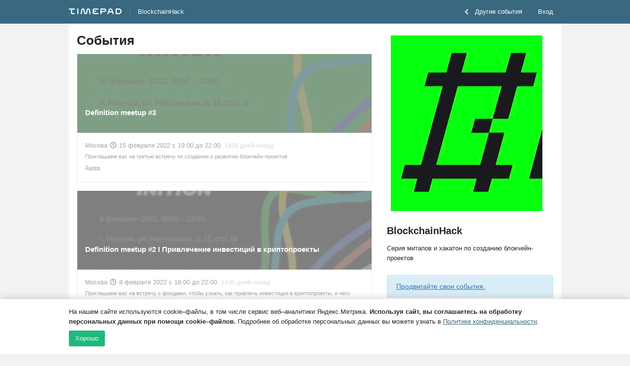

--- FILE ---
content_type: text/css
request_url: https://timepad.ru/css/tpui-d8398ddf97.css
body_size: 19506
content:
.t-order__ticket{padding:4px 8px;border-radius:2px;-webkit-border-radius:2px;-moz-border-radius:2px;background-color:#ededed}.t-card>.__c>.l-unit:first-child,.t-card>.l-unit:first-child,.t-card__c>.l-unit:first-child,.t-drop>.__drop>.__c>.l-unit:first-child,.t-drop>.__drop>.__title>.l-unit:first-child,.t-drop__c>.l-unit:first-child,.t-drop__drop>.__c>.l-unit:first-child,.t-drop__drop>.__title>.l-unit:first-child,.t-drop__title>.l-unit:first-child,.t-sidenav .__li>.__c>.l-unit:first-child,.t-sidenav .__li>.l-unit:first-child{margin-top:0}.t-card>.__c>.l-unit:last-child,.t-card>.l-unit:last-child,.t-card__c>.l-unit:last-child,.t-drop>.__drop>.__c>.l-unit:last-child,.t-drop>.__drop>.__title>.l-unit:last-child,.t-drop__c>.l-unit:last-child,.t-drop__drop>.__c>.l-unit:last-child,.t-drop__drop>.__title>.l-unit:last-child,.t-drop__title>.l-unit:last-child,.t-sidenav .__li>.__c>.l-unit:last-child,.t-sidenav .__li>.l-unit:last-child{margin-bottom:0}.t-card>.__c>h3:first-child,.t-card>.__c>h4:first-child,.t-card>.__c>h5:first-child,.t-card>.__c>p:first-child,.t-card>h3:first-child,.t-card>h4:first-child,.t-card>h5:first-child,.t-card>p:first-child,.t-card__c>h3:first-child,.t-card__c>h4:first-child,.t-card__c>h5:first-child,.t-card__c>p:first-child,.t-drop>.__drop>.__c>h3:first-child,.t-drop>.__drop>.__c>h4:first-child,.t-drop>.__drop>.__c>h5:first-child,.t-drop>.__drop>.__c>p:first-child,.t-drop>.__drop>.__title>h3:first-child,.t-drop>.__drop>.__title>h4:first-child,.t-drop>.__drop>.__title>h5:first-child,.t-drop>.__drop>.__title>p:first-child,.t-drop__c>h3:first-child,.t-drop__c>h4:first-child,.t-drop__c>h5:first-child,.t-drop__c>p:first-child,.t-drop__drop>.__c>h3:first-child,.t-drop__drop>.__c>h4:first-child,.t-drop__drop>.__c>h5:first-child,.t-drop__drop>.__c>p:first-child,.t-drop__drop>.__title>h3:first-child,.t-drop__drop>.__title>h4:first-child,.t-drop__drop>.__title>h5:first-child,.t-drop__drop>.__title>p:first-child,.t-drop__title>h3:first-child,.t-drop__title>h4:first-child,.t-drop__title>h5:first-child,.t-drop__title>p:first-child,.t-sidenav .__li>.__c>h3:first-child,.t-sidenav .__li>.__c>h4:first-child,.t-sidenav .__li>.__c>h5:first-child,.t-sidenav .__li>.__c>p:first-child,.t-sidenav .__li>h3:first-child,.t-sidenav .__li>h4:first-child,.t-sidenav .__li>h5:first-child,.t-sidenav .__li>p:first-child{margin-top:0}.t-card>.__c>h3:last-child,.t-card>.__c>h4:last-child,.t-card>.__c>h5:last-child,.t-card>.__c>p:last-child,.t-card>h3:last-child,.t-card>h4:last-child,.t-card>h5:last-child,.t-card>p:last-child,.t-card__c>h3:last-child,.t-card__c>h4:last-child,.t-card__c>h5:last-child,.t-card__c>p:last-child,.t-drop>.__drop>.__c>h3:last-child,.t-drop>.__drop>.__c>h4:last-child,.t-drop>.__drop>.__c>h5:last-child,.t-drop>.__drop>.__c>p:last-child,.t-drop>.__drop>.__title>h3:last-child,.t-drop>.__drop>.__title>h4:last-child,.t-drop>.__drop>.__title>h5:last-child,.t-drop>.__drop>.__title>p:last-child,.t-drop__c>h3:last-child,.t-drop__c>h4:last-child,.t-drop__c>h5:last-child,.t-drop__c>p:last-child,.t-drop__drop>.__c>h3:last-child,.t-drop__drop>.__c>h4:last-child,.t-drop__drop>.__c>h5:last-child,.t-drop__drop>.__c>p:last-child,.t-drop__drop>.__title>h3:last-child,.t-drop__drop>.__title>h4:last-child,.t-drop__drop>.__title>h5:last-child,.t-drop__drop>.__title>p:last-child,.t-drop__title>h3:last-child,.t-drop__title>h4:last-child,.t-drop__title>h5:last-child,.t-drop__title>p:last-child,.t-sidenav .__li>.__c>h3:last-child,.t-sidenav .__li>.__c>h4:last-child,.t-sidenav .__li>.__c>h5:last-child,.t-sidenav .__li>.__c>p:last-child,.t-sidenav .__li>h3:last-child,.t-sidenav .__li>h4:last-child,.t-sidenav .__li>h5:last-child,.t-sidenav .__li>p:last-child{margin-bottom:0}.l-cols:after,.l-cols:before,.l-row:after,.l-row:before,.t-navbar_inner:after,.t-navbar_inner:before{content:" ";display:table}.l-cols:after,.l-row:after,.t-navbar_inner:after{clear:both}.t-drop>.__drop>.__title,.t-drop__drop>.__title,.t-drop__title{margin:0;padding:8px 16px;font-size:13px;font-weight:400;line-height:20px;background-color:#f2f2f2;border-radius:2px 2px 0 0;-webkit-border-radius:2px 2px 0 0;-moz-border-radius:2px 2px 0 0}.t-drop>.__drop>.__c,.t-drop__c,.t-drop__drop>.__c,.t-header-help .t-drop>.__drop>.__list,.t-header-help .t-drop__drop>.__list,.t-header-help .t-drop__list{padding:8px 16px;font-size:13px;font-weight:400;line-height:20px}.l-flex{display:flex}.l-flex.l-flex_ai_c{align-items:center}.l-flex.l-flex_ai_b{align-items:baseline}.l-flex.l-flex_jc_c{justify-content:center}.l-flex.l-flex_jc_sb{justify-content:space-between}.l-flex.l-flex_fd_c{flex-direction:column}.l-flex__w-unit{margin:0 16px}.l-flex__w-unit_sm{margin:0 8px!important}.l-flex__w-unit:first-child{margin-left:0!important}.l-flex__w-unit:last-child{margin-right:0!important}.l-flex__noshrink{flex-shrink:0}.l-flex__1,.t-card.t-card_event>.__main,.t-sidenav .__li.t-card_event>.__main{flex-grow:1}.l-flex__2{flex-grow:2}.l-flex__3{flex-grow:3}.l-flex__4{flex-grow:4}.l-flex__5{flex-grow:5}.scroll-y{overflow-y:auto}.scroll-x{overflow-x:auto}.l-unit{position:relative;margin:16px 0}.l-unit.l-unit_medium{margin:8px 0}.l-unit.l-unit_small{margin:4px 0}.l-unit.l-unit_large{margin:24px 0}.l-unit.l-unit_xlarge{margin:32px 0}.l-none{display:none!important}.p_mod{padding:8px!important}.p_2mod{padding:16px!important}.p_3mod{padding:24px!important}.p_4mod{padding:32px!important}.l-tiles-stack .l-tiles:first-child>div{border-bottom-left-radius:0!important;border-bottom-right-radius:0!important;border-bottom:none}.l-tiles-stack .l-tiles:last-child>div{border-top-left-radius:0!important;border-top-right-radius:0!important}.l-tiles{display:flex}.l-tiles__c{padding:16px}.l-tiles__c form:last-child{margin-bottom:0}.l-tiles__contols{padding:8px 12px}.l-tiles__contols form:last-child{margin-bottom:0}.l-tile_flex-1{flex:1;box-sizing:border-box;background-color:#ededed;border:4px solid #ededed;border-left:none}.l-tile_flex-1_hollow{flex:1;box-sizing:border-box;background-color:transparent;border:4px solid #ededed;border-left:none}.l-tile_flex-1:first-child,.l-tile_flex-1_hollow:first-child{border-bottom-left-radius:2px;border-top-left-radius:2px;border-left:4px solid #ededed}.l-tile_flex-1:last-child,.l-tile_flex-1_hollow:last-child{border-bottom-right-radius:2px;border-top-right-radius:2px}.l-tile_flex-1 .__c,.l-tile_flex-1_hollow .__c{padding:16px}.l-tile_flex-2{flex:2;box-sizing:border-box;background-color:#ededed;border:4px solid #ededed;border-left:none}.l-tile_flex-2_hollow{flex:2;box-sizing:border-box;background-color:transparent;border:4px solid #ededed;border-left:none}.l-tile_flex-2:first-child,.l-tile_flex-2_hollow:first-child{border-bottom-left-radius:2px;border-top-left-radius:2px;border-left:4px solid #ededed}.l-tile_flex-2:last-child,.l-tile_flex-2_hollow:last-child{border-bottom-right-radius:2px;border-top-right-radius:2px}.l-tile_flex-2 .__c,.l-tile_flex-2_hollow .__c{padding:16px}.l-tile_flex-3{flex:3;box-sizing:border-box;background-color:#ededed;border:4px solid #ededed;border-left:none}.l-tile_flex-3_hollow{flex:3;box-sizing:border-box;background-color:transparent;border:4px solid #ededed;border-left:none}.l-tile_flex-3:first-child,.l-tile_flex-3_hollow:first-child{border-bottom-left-radius:2px;border-top-left-radius:2px;border-left:4px solid #ededed}.l-tile_flex-3:last-child,.l-tile_flex-3_hollow:last-child{border-bottom-right-radius:2px;border-top-right-radius:2px}.l-tile_flex-3 .__c,.l-tile_flex-3_hollow .__c{padding:16px}.l-tile_flex-4{flex:4;box-sizing:border-box;background-color:#ededed;border:4px solid #ededed;border-left:none}.l-tile_flex-4_hollow{flex:4;box-sizing:border-box;background-color:transparent;border:4px solid #ededed;border-left:none}.l-tile_flex-4:first-child,.l-tile_flex-4_hollow:first-child{border-bottom-left-radius:2px;border-top-left-radius:2px;border-left:4px solid #ededed}.l-tile_flex-4:last-child,.l-tile_flex-4_hollow:last-child{border-bottom-right-radius:2px;border-top-right-radius:2px}.l-tile_flex-4 .__c,.l-tile_flex-4_hollow .__c{padding:16px}.l-tile_flex-5{flex:5;box-sizing:border-box;background-color:#ededed;border:4px solid #ededed;border-left:none}.l-tile_flex-5_hollow{flex:5;box-sizing:border-box;background-color:transparent;border:4px solid #ededed;border-left:none}.l-tile_flex-5:first-child,.l-tile_flex-5_hollow:first-child{border-bottom-left-radius:2px;border-top-left-radius:2px;border-left:4px solid #ededed}.l-tile_flex-5:last-child,.l-tile_flex-5_hollow:last-child{border-bottom-right-radius:2px;border-top-right-radius:2px}.l-tile_flex-5 .__c,.l-tile_flex-5_hollow .__c{padding:16px}.l-tile_flex-6{flex:6;box-sizing:border-box;background-color:#ededed;border:4px solid #ededed;border-left:none}.l-tile_flex-6_hollow{flex:6;box-sizing:border-box;background-color:transparent;border:4px solid #ededed;border-left:none}.l-tile_flex-6:first-child,.l-tile_flex-6_hollow:first-child{border-bottom-left-radius:2px;border-top-left-radius:2px;border-left:4px solid #ededed}.l-tile_flex-6:last-child,.l-tile_flex-6_hollow:last-child{border-bottom-right-radius:2px;border-top-right-radius:2px}.l-tile_flex-6 .__c,.l-tile_flex-6_hollow .__c{padding:16px}.l-cols{display:flex}.l-col_1{flex:1;box-sizing:border-box}.l-col_2{flex:2;box-sizing:border-box}.l-col_3{flex:3;box-sizing:border-box}.l-col_4{flex:4;box-sizing:border-box}.l-col_5{flex:5;box-sizing:border-box}.l-col_6{flex:6;box-sizing:border-box}[class^=l-col_]{margin-right:16px}[class^=l-col_]:last-of-type{margin-right:0}.l-wrap{width:1000px;margin:auto;position:relative}.l-col-main{float:left;width:600px}.l-col{float:right;width:338px;padding-left:30px}.l-col-main-2{margin-left:270px;width:698px}.l-col-2{float:left;width:240px}.l-dash-nav{float:left;width:258px}.l-dash-main{float:left;width:680px;margin-left:30px}.l-menu{margin-top:16px}.l-clist{display:flex;align-items:baseline}.l-clist__name{flex-grow:1}.l-clist__num{opacity:.8;flex-shrink:0;width:56px;margin-left:8px;color:inherit!important}.l-matrix{display:flex;flex-wrap:wrap}[class^=l-matrix__]{box-sizing:border-box;padding:6px 0;flex:0 0 auto}.l-matrix__4{width:33%}body{background-color:#f2f2f2;margin:0}a{color:#3a6881}.btn .__svg-icon{width:12px;height:12px;margin-bottom:-1px}.btn.btn-mini .__svg-icon{width:8px;height:8px;margin-bottom:0}.t-loader{position:absolute;top:0;bottom:0;left:0;right:0;z-index:10;display:block;background-color:rgba(255,255,255,.8);background-image:url(/img/loader.gif);background-repeat:no-repeat;background-position:center center}.t-loader__text{position:absolute;top:50%;left:0;right:0;padding-top:48px;text-align:center;color:#a0a5a5}@font-face{font-family:LatoWeb;src:url(/fonts/lato/fonts/Lato-BlackItalic.eot);src:url(/fonts/lato/fonts/Lato-BlackItalic.eot?#iefix) format('embedded-opentype'),url(/fonts/lato/fonts/Lato-BlackItalic.woff2) format('woff2'),url(/fonts/lato/fonts/Lato-BlackItalic.woff) format('woff'),url(/fonts/lato/fonts/Lato-BlackItalic.ttf) format('truetype');font-style:italic;font-weight:700}@font-face{font-family:LatoWeb;src:url(/fonts/lato/fonts/Lato-Black.eot);src:url(/fonts/lato/fonts/Lato-Black.eot?#iefix) format('embedded-opentype'),url(/fonts/lato/fonts/Lato-Black.woff2) format('woff2'),url(/fonts/lato/fonts/Lato-Black.woff) format('woff'),url(/fonts/lato/fonts/Lato-Black.ttf) format('truetype');font-style:normal;font-weight:700}@font-face{font-family:LatoWeb;src:url(/fonts/lato/fonts/Lato-Italic.eot);src:url(/fonts/lato/fonts/Lato-Italic.eot?#iefix) format('embedded-opentype'),url(/fonts/lato/fonts/Lato-Italic.woff2) format('woff2'),url(/fonts/lato/fonts/Lato-Italic.woff) format('woff'),url(/fonts/lato/fonts/Lato-Italic.ttf) format('truetype');font-style:italic;font-weight:400}@font-face{font-family:LatoWeb;src:url(/fonts/lato/fonts/Lato-Regular.eot);src:url(/fonts/lato/fonts/Lato-Regular.eot?#iefix) format('embedded-opentype'),url(/fonts/lato/fonts/Lato-Regular.woff2) format('woff2'),url(/fonts/lato/fonts/Lato-Regular.woff) format('woff'),url(/fonts/lato/fonts/Lato-Regular.ttf) format('truetype');font-style:normal;font-weight:400}@font-face{font-family:'LatoWeb Light';src:url(/fonts/lato/fonts/Lato-Light.eot.eot);src:url(/fonts/lato/fonts/Lato-Light.eot?#iefix) format('embedded-opentype'),url(/fonts/lato/fonts/Lato-Light.woff2) format('woff2'),url(/fonts/lato/fonts/Lato-Light.woff) format('woff'),url(/fonts/lato/fonts/Lato-Light.ttf) format('truetype');font-style:normal;font-weight:400}.type-xs{font-size:11px;line-height:16px}.type-small{font-size:12px;line-height:18px}.type-base{font-size:13px;line-height:20px}.type-medium{font-size:16px;line-height:24px}.type-large{font-size:24px;line-height:34px}.type-xl{font-size:36px;line-height:48px}body,html{font-family:"Helvetica Neue","Helvetica Neue","Segoe UI",Arial,sans-serif;font-size:13px;line-height:20px}ol,p,ul{margin:8px 0}ul.simple{list-style:none}ul.simple>li{margin:8px}small,small p{font-size:.83em;line-height:1.0541}big,big p{font-size:15px;line-height:1.2}.t-lead{font-size:16px;line-height:24px}.t-lead.t-lead_narrow{line-height:21px}.t-input__name{font-weight:700;margin:4px 8px}.t-input__name:first-child{margin-left:0!important}.t-input__input_small{width:80px}.t-input__input_medium{width:160px}.t-input__input_large{width:240px}.t-description,.t-description-style{font-size:11px;line-height:16px;color:#747878}.t-description{margin:8px 0}.t-disabled{color:#a0a5a5}.type-h1,h1:not(.tbody,.tcaption,.theadline,.theader,.tsubheader,.tsmall,.tlead){font-size:32px;line-height:48px}.type-h2,h2:not(.tbody,.tcaption,.theadline,.theader,.tsubheader,.tsmall,.tlead){font-size:25px;line-height:35px}.type-h3,h3:not(.tbody,.tcaption,.theadline,.theader,.tsubheader,.tsmall,.tlead){font-size:21px;line-height:29px}.type-h4,h4:not(.tbody,.tcaption,.theadline,.theader,.tsubheader,.tsmall,.tlead){font-size:18px;line-height:24px}.type-h5,h5:not(.tbody,.tcaption,.theadline,.theader,.tsubheader,.tsmall,.tlead){font-size:15px;line-height:20px}h1:not(.tbody,.tcaption,.theadline,.theader,.tsubheader,.tsmall,.tlead),h2:not(.tbody,.tcaption,.theadline,.theader,.tsubheader,.tsmall,.tlead),h3:not(.tbody,.tcaption,.theadline,.theader,.tsubheader,.tsmall,.tlead),h4:not(.tbody,.tcaption,.theadline,.theader,.tsubheader,.tsmall,.tlead),h5:not(.tbody,.tcaption,.theadline,.theader,.tsubheader,.tsmall,.tlead){font-weight:inherit}h1:not(.tbody,.tcaption,.theadline,.theader,.tsubheader,.tsmall,.tlead){margin:0 0 16px}h2:not(.tbody,.tcaption,.theadline,.theader,.tsubheader,.tsmall,.tlead){margin:32px 0 13px}h3:not(.tbody,.tcaption,.theadline,.theader,.tsubheader,.tsmall,.tlead){margin:27px 0 8px}h4:not(.tbody,.tcaption,.theadline,.theader,.tsubheader,.tsmall,.tlead){margin:24px 0 8px}h5:not(.tbody,.tcaption,.theadline,.theader,.tsubheader,.tsmall,.tlead){margin:20px 0 8px}.type-h1-disp,h1.disp{font-size:64px}.type-h2-disp,h2.disp{font-size:50px}.type-h3-disp,h3.disp{font-size:42px}.type-h4-disp,h4.disp{font-size:36px}.type-h5-disp,h5.disp{font-size:30px}.type-h1-disp,.type-h2-disp,.type-h3-disp,.type-h4-disp,.type-h5-disp,h1.disp,h2.disp,h3.disp,h4.disp,h5.disp{font-weight:400;line-height:1.27em}.type-h1-disp small,.type-h2-disp small,.type-h3-disp small,.type-h4-disp small,.type-h5-disp small,h1.disp small,h2.disp small,h3.disp small,h4.disp small,h5.disp small{color:inherit;font-size:.57em}h4,h5{font-weight:700}h1 .badge{top:-2px;position:relative}h1 a,h2 a,h3 a,h4 a,h5 a{text-decoration:none}h1 a:hover,h2 a:hover,h3 a:hover,h4 a:hover,h5 a:hover{text-decoration:underline}h1.l-page-header,h2.l-page-header,h3.l-page-header,h4.l-page-header,h5.l-page-header{margin-top:28px!important}h1.l-dash-header,h2.l-dash-header,h3.l-dash-header,h4.l-dash-header,h5.l-dash-header{margin-top:0!important}.muted{opacity:.65}a.unlined{text-decoration:none}a.unlined:focus,a.unlined:hover{text-decoration:underline}.tp-animated{-webkit-animation-timing-function:cubic-bezier(0,1,.38,.95);animation-timing-function:cubic-bezier(0,1,.38,.95);-webkit-animation-duration:360ms;animation-duration:360ms;-webkit-animation-fill-mode:both;animation-fill-mode:both}@-webkit-keyframes tp-animation-in{0%{opacity:0;-webkit-transform:scale(.3)}100%{opacity:1;-webkit-transform:scale(1)}}@keyframes tp-animation-in{0%{opacity:0;-webkit-transform:scale(.3)}100%{opacity:1;-webkit-transform:scale(1)}}.tp-animated__tp-animation-in{-webkit-animation-timing-function:cubic-bezier(0,1,.38,.95);animation-timing-function:cubic-bezier(0,1,.38,.95);-webkit-animation-duration:360ms;animation-duration:360ms;-webkit-animation-fill-mode:both;animation-fill-mode:both;-webkit-animation-name:tp-animation-in;animation-name:tp-animation-in}@-moz-keyframes ep-3-nice-fade-in{0%{-moz-transform:translateY(-24px);opacity:0}100%{-moz-transform:translateY(0);opacity:1}}@-webkit-keyframes ep-3-nice-fade-in{0%{-webkit-transform:translateY(-24px);opacity:0}100%{-webkit-transform:translateY(0);opacity:1}}@keyframes ep-3-nice-fade-in{0%{transform:translateY(-24px);opacity:0}100%{transform:translateY(0);opacity:1}}.ep-3-nice-fade-in-forward{opacity:0;-moz-animation-fill-mode:forwards;-webkit-animation-fill-mode:forwards;animation-fill-mode:forwards;-moz-animation-name:ep-3-nice-fade-in;-moz-animation-iteration-count:1;-moz-animation-timing-function:cubic-bezier(0,1,.38,.95);-moz-animation-duration:850ms;-moz-transform-origin:50% 50%;-webkit-animation-name:ep-3-nice-fade-in;-webkit-animation-iteration-count:1;-webkit-animation-timing-function:cubic-bezier(0,1,.38,.95);-webkit-animation-duration:850ms;-webkit-transform-origin:50% 50%;animation-name:ep-3-nice-fade-in;animation-iteration-count:1;animation-timing-function:cubic-bezier(0,1,.38,.95);animation-duration:850ms;transform-origin:50% 50%;-webkit-animation-delay:250ms;animation-delay:250ms}.ep-3-nice-fade-in-1{opacity:0;-moz-animation-fill-mode:forwards;-webkit-animation-fill-mode:forwards;animation-fill-mode:forwards;-moz-animation-name:ep-3-nice-fade-in;-moz-animation-iteration-count:1;-moz-animation-timing-function:cubic-bezier(0,1,.38,.95);-moz-animation-duration:850ms;-moz-transform-origin:50% 50%;-webkit-animation-name:ep-3-nice-fade-in;-webkit-animation-iteration-count:1;-webkit-animation-timing-function:cubic-bezier(0,1,.38,.95);-webkit-animation-duration:850ms;-webkit-transform-origin:50% 50%;animation-name:ep-3-nice-fade-in;animation-iteration-count:1;animation-timing-function:cubic-bezier(0,1,.38,.95);animation-duration:850ms;transform-origin:50% 50%;-webkit-animation-delay:350ms;animation-delay:350ms}.ep-3-nice-fade-in-2{opacity:0;-moz-animation-fill-mode:forwards;-webkit-animation-fill-mode:forwards;animation-fill-mode:forwards;-moz-animation-name:ep-3-nice-fade-in;-moz-animation-iteration-count:1;-moz-animation-timing-function:cubic-bezier(0,1,.38,.95);-moz-animation-duration:850ms;-moz-transform-origin:50% 50%;-webkit-animation-name:ep-3-nice-fade-in;-webkit-animation-iteration-count:1;-webkit-animation-timing-function:cubic-bezier(0,1,.38,.95);-webkit-animation-duration:850ms;-webkit-transform-origin:50% 50%;animation-name:ep-3-nice-fade-in;animation-iteration-count:1;animation-timing-function:cubic-bezier(0,1,.38,.95);animation-duration:850ms;transform-origin:50% 50%;-webkit-animation-delay:450ms;animation-delay:450ms}.ep-3-nice-fade-in-3{opacity:0;-moz-animation-fill-mode:forwards;-webkit-animation-fill-mode:forwards;animation-fill-mode:forwards;-moz-animation-name:ep-3-nice-fade-in;-moz-animation-iteration-count:1;-moz-animation-timing-function:cubic-bezier(0,1,.38,.95);-moz-animation-duration:850ms;-moz-transform-origin:50% 50%;-webkit-animation-name:ep-3-nice-fade-in;-webkit-animation-iteration-count:1;-webkit-animation-timing-function:cubic-bezier(0,1,.38,.95);-webkit-animation-duration:850ms;-webkit-transform-origin:50% 50%;animation-name:ep-3-nice-fade-in;animation-iteration-count:1;animation-timing-function:cubic-bezier(0,1,.38,.95);animation-duration:850ms;transform-origin:50% 50%;-webkit-animation-delay:550ms;animation-delay:550ms}.ep-3-nice-fade-in-4{opacity:0;-moz-animation-fill-mode:forwards;-webkit-animation-fill-mode:forwards;animation-fill-mode:forwards;-moz-animation-name:ep-3-nice-fade-in;-moz-animation-iteration-count:1;-moz-animation-timing-function:cubic-bezier(0,1,.38,.95);-moz-animation-duration:850ms;-moz-transform-origin:50% 50%;-webkit-animation-name:ep-3-nice-fade-in;-webkit-animation-iteration-count:1;-webkit-animation-timing-function:cubic-bezier(0,1,.38,.95);-webkit-animation-duration:850ms;-webkit-transform-origin:50% 50%;animation-name:ep-3-nice-fade-in;animation-iteration-count:1;animation-timing-function:cubic-bezier(0,1,.38,.95);animation-duration:850ms;transform-origin:50% 50%;-webkit-animation-delay:650ms;animation-delay:650ms}.mixin-li_active{background:#ededed;border-color:#ededed}.mixin-ul{display:block;list-style:none}.t-sidenav{width:258px;margin-bottom:22px;padding-left:0;display:block;list-style:none}.t-sidenav .__li{border-radius:2px;-webkit-border-radius:2px;-moz-border-radius:2px;padding:16px;border:1px solid #ededed;font-size:13px;line-height:20px;position:relative;display:block;margin-bottom:8px;box-sizing:border-box;font-weight:700;font-weight:500;font-size:16px;line-height:24px;z-index:10;height:auto}.t-sidenav .__li>.__c p{margin-top:4px;margin-bottom:4px}.t-sidenav .__li>.__actions.__actions_bottom{margin-top:24px}.t-sidenav .__li .t-card__c_reset{margin:-16px}.t-sidenav .__li .t-card__c_self-padding{padding:16px}.t-sidenav .__li .t-card__c_self-small-padding{padding:8px}.t-sidenav .__li .t-card__labels-cont{display:flex;justify-content:space-between}.t-sidenav .__li .t-card__labels{flex-shrink:0;margin-left:16px}.t-sidenav .__li>.__picture{float:left;margin-right:16px}.t-sidenav .__li.t-card_event-public{flex-direction:column!important}.t-sidenav .__li.t-card_event{display:flex;margin:16px 0;padding:0}.t-sidenav .__li.t-card_event>.__main{order:-1;padding:16px;border-right:1px solid #ededed}.t-sidenav .__li.t-card_event>.__options{padding:8px;flex-shrink:0}.t-sidenav .__li.t-card_event>.__c{padding:16px}.t-sidenav .__li.t-card_event>.__poster{display:flex;flex-direction:column-reverse;position:relative;min-height:160px;background-size:cover;background-position:center center;background-color:#a0a5a5;color:#fff!important}.t-sidenav .__li.t-card_event>.__poster>.__color{position:absolute;left:0;top:0;right:0;bottom:0}.t-sidenav .__li.t-card_event>.__poster a{color:#fff!important}.t-sidenav .__li.t-card_event>.__poster svg{fill:#fff!important}.t-sidenav .__li.t-card_event>.__poster>.__c{padding:16px;z-index:10}.t-sidenav .__li.t-card_event .t-card_event__rating_container{display:flex;align-items:center;float:right}.t-sidenav .__li.t-card_event .t-card_event__rating_count{color:#000!important}.t-sidenav .__li.t-card_event .t-card_event__dislike_block,.t-sidenav .__li.t-card_event .t-card_event__like_block{display:flex;align-items:center;text-decoration:none!important}.t-sidenav .__li.t-card_event .t-card_event__like_block{margin-right:7px}.t-sidenav .__li.t-card_event .t-card_event__like_icon{margin-right:2px}.t-sidenav .__li.t-card_event .t-card_event__like_icon--dislike{transform:rotate(180deg)}.t-sidenav .__li.t-card_event .t-card_event__now{font-weight:700}.t-sidenav .__li.t-card_event .t-card_event__glance{opacity:.4}.t-sidenav .__li.t-card_event .t-card_event__glance-high{opacity:.05}.t-sidenav .__li.t-card_event:hover .t-card_event__glance,.t-sidenav .__li.t-card_event:hover .t-card_event__glance-high{opacity:1}.t-sidenav .__li.t-card_event .t-card_event__visibility{vertical-align:sub}.t-sidenav .__li.t-card_event .t-card_event__header{display:flex;align-items:baseline;margin-top:0;font-size:18px;font-weight:700}.t-sidenav .__li.t-card_event .t-card_event__header-name{flex-grow:1;padding-right:16px}.t-sidenav .__li.t-card_event .t-card_event__header-pin{flex-shrink:0}.t-sidenav .__li.t-card_event .t-card_event__header-pin a{color:#3a6881}.t-sidenav .__li.t-card_event .t-card_event__header-pin a .svg-icon,.t-sidenav .__li.t-card_event .t-card_event__header-pin a svg{fill:#3a6881}.t-sidenav .__li.t-card_event .t-card_event__header-pin a .caret{border-top-color:#3a6881}.t-sidenav .__li.t-card_event .t-card_event__header-pin a:hover{color:#5692b2}.t-sidenav .__li.t-card_event .t-card_event__header-pin a:hover .svg-icon,.t-sidenav .__li.t-card_event .t-card_event__header-pin a:hover svg{fill:#5692b2}.t-sidenav .__li.t-card_event .t-card_event__header-pin a:hover .caret{border-top-color:#5692b2}.t-sidenav .__li.t-card_event .t-card_event__header-pin_active{opacity:1!important}.t-sidenav .__li.t-card_event .t-card_event__header-pin .tp-star{display:none}.t-sidenav .__li.t-card_event .t-card_event__header-pin_active .tp-star-empty{display:none}.t-sidenav .__li.t-card_event .t-card_event__header-pin_active .tp-star{display:inline-block}.t-sidenav .__li.t-card_event .t-card_event__icon{width:16px;height:16px;fill:#333;vertical-align:baseline;margin-bottom:-3px}.t-sidenav .__li.t-card_event .t-card_event__info{color:#333;margin:8px 0 0 0}.t-sidenav .__li.t-card_event .t-card_event__info:last-of-type{margin-bottom:0}.t-sidenav .__li.t-card_event .t-card_event__cancelled-info{color:#333;margin:8px 0}.t-sidenav .__li.t-card_event .t-card_event__cancelled-info>a{color:#3a6881!important}.t-sidenav .__li.t-card_event .t-card_event__cancelled-info:last-of-type{margin-bottom:0}.t-sidenav .__li.t-card_event .t-card_event__labels{display:inline-block;line-height:24px}.t-sidenav .__li.t-card_event.t-card_event__draft .t-card_event__icon,.t-sidenav .__li.t-card_event.t-card_event__draft .t-card_event__info,.t-sidenav .__li.t-card_event.t-card_event__draft .t-ul__icon,.t-sidenav .__li.t-card_event.t-card_event__draft a{color:#a0a5a5;fill:#a0a5a5}.t-sidenav .__li.t-card_event.t-card_event__draft .glyphicon{opacity:.5}.t-sidenav .__li.t-card_event.t-card_event__draft .label-draft{background-color:#a0a5a5}.t-sidenav .__li.t-card_event.t-card_event__passed .__c a,.t-sidenav .__li.t-card_event.t-card_event__passed .__c a small,.t-sidenav .__li.t-card_event.t-card_event__passed .__c p,.t-sidenav .__li.t-card_event.t-card_event__passed .__main a,.t-sidenav .__li.t-card_event.t-card_event__passed .__options a,.t-sidenav .__li.t-card_event.t-card_event__passed .t-card_event__icon,.t-sidenav .__li.t-card_event.t-card_event__passed .t-card_event__info,.t-sidenav .__li.t-card_event.t-card_event__passed .t-ul__icon{color:#a0a5a5;fill:#a0a5a5}.t-sidenav .__li.t-card_event.t-card_event__passed .__poster,.t-sidenav .__li.t-card_event.t-card_event__passed .t-card_event__labels{opacity:.5}.t-sidenav .__li.t-card_event.t-card_event__cancelled .__c a,.t-sidenav .__li.t-card_event.t-card_event__cancelled .__c a small,.t-sidenav .__li.t-card_event.t-card_event__cancelled .__c p,.t-sidenav .__li.t-card_event.t-card_event__cancelled .__main a,.t-sidenav .__li.t-card_event.t-card_event__cancelled .__options a,.t-sidenav .__li.t-card_event.t-card_event__cancelled .t-card_event__icon,.t-sidenav .__li.t-card_event.t-card_event__cancelled .t-card_event__info,.t-sidenav .__li.t-card_event.t-card_event__cancelled .t-ul__icon{color:#a0a5a5;fill:#a0a5a5}.t-sidenav .__li.t-card_event.t-card_event__cancelled .__poster,.t-sidenav .__li.t-card_event.t-card_event__cancelled .t-card_event__labels{opacity:.5}.t-sidenav .__li.t-card_event.t-card_event__preview .__options a,.t-sidenav .__li.t-card_event.t-card_event__preview .t-card_event__icon.svg-twf2-datetime,.t-sidenav .__li.t-card_event.t-card_event__preview .t-card_event__info{color:#a0a5a5;fill:#a0a5a5}.t-sidenav .__li.t-card_event.t-card_event__preview .t-card_event__header-name{color:#000}.t-sidenav .__li.t-card_event.t-card_event__preview .__poster{width:600px;order:-2}.t-sidenav .__li.t-card_event.t-card_event__preview .__poster.__draft-poster{width:225px}.t-sidenav .__li.t-card_event.t-card_event__preview .__poster.__draft-poster>.__color{background-size:cover;background-position:center center}.t-sidenav .__li.t-card_event.t-card_event__preview .glyphicon{opacity:.5}.t-sidenav .__li.__li_collapsed{height:56px}.t-sidenav .__li.__li_collapsed:focus,.t-sidenav .__li.__li_collapsed:hover{background:#ededed;border-color:#ededed}.t-sidenav .__li>a{text-decoration:none;color:#666;display:block;padding:16px;margin:-16px;z-index:11}.t-sidenav .t-sidenav__input{margin:12px 0}.t-sidenav .t-sidenav__input label{font-weight:700;font-size:12px;color:#666}.t-sidenav .t-sidenav__input input[type=text],.t-sidenav .t-sidenav__input select{width:100%}.t-sidenav .t-sidenav__input.t-sidenav__input_divided{margin:0 -16px;padding:12px 16px;border-bottom:1px solid #ededed}.t-sidenav .t-sidenav__input.t-sidenav__input_divided:first-child{padding-top:0}.t-sidenav .t-sidenav__input.t-sidenav__input_divided:last-child{border-bottom:none;padding-bottom:0}.t-sidenav .t-sidenav__input:first-child{margin-top:0}.t-sidenav .t-sidenav__input:last-child{margin-bottom:0}.t-sidenav>.__li>ul{margin:4px -16px -4px -48px;padding-left:0;visibility:visible;opacity:1;transition:opacity 360ms linear;list-style:none}.t-sidenav>.__li>ul>li{display:block}.t-sidenav>.__li>ul>li>a,.t-sidenav>.__li>ul>li>span{display:block;padding:8px;padding-left:48px;opacity:.7;text-decoration:none;font-size:13px;font-weight:400;line-height:15px;color:#222}.t-sidenav>.__li>ul>li>a.active,.t-sidenav>.__li>ul>li>span.active{background-color:#c7c9c9}.t-sidenav>.__li>ul>li>a:focus,.t-sidenav>.__li>ul>li>a:hover,.t-sidenav>.__li>ul>li>span:focus,.t-sidenav>.__li>ul>li>span:hover{background-color:#dedfdf}.t-sidenav>.__li>ul>li>a.blocked,.t-sidenav>.__li>ul>li>a.blocked:active,.t-sidenav>.__li>ul>li>a.blocked:hover,.t-sidenav>.__li>ul>li>span.blocked,.t-sidenav>.__li>ul>li>span.blocked:active,.t-sidenav>.__li>ul>li>span.blocked:hover{color:#8e8e8e;background:0 0}.t-sidenav>.__li.__li_collapsed>ul{visibility:hidden;opacity:0}.t-sidenav>li.__li_active{background:#ededed;border-color:#ededed}.t-sidenav>li.__li_active>ul{margin:4px -16px -4px -48px;list-style:none}.t-sidenav>li.__li_active>ul>li{display:block}.t-sidenav>li.__li_active>ul>li>a{display:block;padding:8px;padding-left:48px;opacity:.7;text-decoration:none;font-size:13px;font-weight:400;line-height:15px;color:#222}.t-sidenav>li.__li_active>ul>li>a.active{background-color:#c7c9c9}.t-sidenav>li.__li_active>ul>li>a:focus,.t-sidenav>li.__li_active>ul>li>a:hover{background-color:#dedfdf}.t-sidenav .__icon{width:20px;height:20px;position:absolute;left:16px;top:18px;fill:#4b4d4d}.t-sidenav .__icon.dash-main{top:17px}.t-sidenav .__icon.dash-promo{top:20px}.t-sidenav_with-icons .__li{padding-left:48px}.t-sidenav_with-icons .__li>a{padding-left:48px;margin-left:-48px}.t-sidenav.affix{top:16px}.t-sidenav.t-sidenav_flat>.__li>ul>li>a{padding-left:16px;margin-left:32px}.t-card{border-radius:2px;-webkit-border-radius:2px;-moz-border-radius:2px;padding:16px;border:1px solid #ededed;box-sizing:border-box;position:relative;font-size:13px;line-height:20px}.t-card>.__c p{margin-top:4px;margin-bottom:4px}.t-card>.__actions.__actions_bottom,.t-card__actions.t-card__actions_bottom{margin-top:24px}.t-card .t-card__c_reset{margin:-16px}.t-card .t-card__c_self-padding{padding:16px}.t-card .t-card__c_self-small-padding{padding:8px}.t-card.t-card_p0{padding:0!important}.t-card__h{font-size:16px;line-height:24px;font-weight:700;margin-bottom:8px}.t-card__h small{font-weight:400;color:#747878}a.t-card{display:inline-block}label.t-card{font-weight:400}.t-card_fill{background-color:#ededed}.t-card_warning{border-color:#fdf3dd}.t-card_warning.t-card_fill{background-color:#fdf3dd}.t-card_danger{border-color:#e73c56}.t-card_danger.t-card_fill{color:#fff;background-color:#e73c56}.t-card_danger.t-card_fill .svg-icon,.t-card_danger.t-card_fill svg{fill:#fff}.t-card_danger.t-card_fill .caret{border-top-color:#fff}.t-card_link{border-color:#3a6881}.t-card_link.t-card_fill{color:#fff;background-color:#3a6881}.t-card_link.t-card_fill .svg-icon,.t-card_link.t-card_fill svg{fill:#fff}.t-card_link.t-card_fill .caret{border-top-color:#fff}.t-card_link.t-card_fill.t-card_hover:focus,.t-card_link.t-card_fill.t-card_hover:hover{color:#fff;background-color:#5692b2}.t-card_link.t-card_fill.t-card_hover:focus .svg-icon,.t-card_link.t-card_fill.t-card_hover:focus svg,.t-card_link.t-card_fill.t-card_hover:hover .svg-icon,.t-card_link.t-card_fill.t-card_hover:hover svg{fill:#fff}.t-card_link.t-card_fill.t-card_hover:focus .caret,.t-card_link.t-card_fill.t-card_hover:hover .caret{border-top-color:#fff}.t-card_success{border-color:#dcfaee}.t-card_success.t-card_fill{background-color:#dcfaee}.t-card_lamp{padding-left:96px;padding-bottom:20px;min-height:96px;position:relative}.t-card_lamp>.__h{margin-top:4px}.t-card_lamp:after{content:"";display:block;position:absolute;top:16px;left:16px;width:64px;height:64px;border-radius:50%;-webkit-border-radius:50%;-moz-border-radius:50%;background-color:#fff;background-image:url(/img/tpui/t-card_lamp.svg);background-position:center center;background-repeat:no-repeat;background-size:cover}.t-card_list{padding-left:96px;padding-bottom:20px;min-height:96px;position:relative}.t-card_list>.__h{margin-top:4px}.t-card_list:after{content:"";display:block;position:absolute;top:16px;left:16px;width:64px;height:64px;border-radius:50%;-webkit-border-radius:50%;-moz-border-radius:50%;background-color:#fff;background-image:url(/img/tpui/t-card_list.svg);background-position:center center;background-repeat:no-repeat;background-size:cover}.t-card_hover{cursor:pointer}.t-card_hover:hover{background-color:#ededed}.t-card_hover.t-card_warning:hover{background-color:#fdf3dd}.t-card_hover.t-card_fill:hover{background-color:#f5f5f5;border-color:#f5f5f5}.t-card_hover.t-card_warning.t-card_fill:hover{background-color:#fef8ec;border-color:#fef8ec}.t-card_active{padding:13px;border-color:#1dba7b!important;border-width:4px}.t-card_active.t-card_fill{background-color:#fff!important}.t-card_active:hover{background-color:#fff!important}.t-card .t-card__labels-cont{display:flex;justify-content:space-between}.t-card .t-card__labels{flex-shrink:0;margin-left:16px}.t-card>.__picture{float:left;margin-right:16px}.t-card.t-card_w-picture{position:relative;padding-top:124px}.t-card.t-card_w-picture>.__picture{position:absolute;top:0;left:0;right:0;height:108px;margin:-1px;border-radius:2px 2px 0 0;-webkit-border-radius:2px 2px 0 0;-moz-border-radius:2px 2px 0 0;background-color:#345d73;background-size:cover;background-position:center center}.t-card.t-card_w-picture>.__picture.__picture_white{margin:0;margin-bottom:-1px;border-bottom:1px solid #ededed;background-color:#fff}.t-card_inline{display:inline-block;margin:0 8px 8px 0}.t-card_large{padding:32px;text-align:center}.t-card.t-card_event>.__options,.t-card__column,.t-sidenav .__li.t-card_event>.__options{box-sizing:border-box;border-left:1px solid #ededed}.t-card.t-card_event>.__options,.t-card.t-card_event>.__options.t-card__column_small,.t-card__column.t-card__column_small,.t-sidenav .__li.t-card_event>.__options,.t-sidenav .__li.t-card_event>.__options.t-card__column_small{width:145px}.t-card.t-card_event>.__options:first-child,.t-card__column:first-child,.t-sidenav .__li.t-card_event>.__options:first-child{border-left:none}.t-card.t-card_event-public{flex-direction:column!important}.t-card.t-card_event{display:flex;margin:16px 0;padding:0}.t-card.t-card_event>.__main{order:-1;padding:16px;border-right:1px solid #ededed}.t-card.t-card_event>.__options{padding:8px;flex-shrink:0}.t-card.t-card_event>.__c{padding:16px}.t-card.t-card_event>.__poster{display:flex;flex-direction:column-reverse;position:relative;min-height:160px;background-size:cover;background-position:center center;background-color:#a0a5a5;color:#fff!important}.t-card.t-card_event>.__poster>.__color{position:absolute;left:0;top:0;right:0;bottom:0}.t-card.t-card_event>.__poster a{color:#fff!important}.t-card.t-card_event>.__poster svg{fill:#fff!important}.t-card.t-card_event>.__poster>.__c{padding:16px;z-index:10}.t-card.t-card_event .t-card_event__rating_container{display:flex;align-items:center;float:right}.t-card.t-card_event .t-card_event__rating_count{color:#000!important}.t-card.t-card_event .t-card_event__dislike_block,.t-card.t-card_event .t-card_event__like_block{display:flex;align-items:center;text-decoration:none!important}.t-card.t-card_event .t-card_event__like_block{margin-right:7px}.t-card.t-card_event .t-card_event__like_icon{margin-right:2px}.t-card.t-card_event .t-card_event__like_icon--dislike{transform:rotate(180deg)}.t-card.t-card_event .t-card_event__now{font-weight:700}.t-card.t-card_event .t-card_event__glance{opacity:.4}.t-card.t-card_event .t-card_event__glance-high{opacity:.05}.t-card.t-card_event:hover .t-card_event__glance,.t-card.t-card_event:hover .t-card_event__glance-high{opacity:1}.t-card.t-card_event .t-card_event__visibility{vertical-align:sub}.t-card.t-card_event .t-card_event__header{display:flex;align-items:baseline;margin-top:0;font-size:18px;font-weight:700}.t-card.t-card_event .t-card_event__header-name{flex-grow:1;padding-right:16px}.t-card.t-card_event .t-card_event__header-pin{flex-shrink:0}.t-card.t-card_event .t-card_event__header-pin a{color:#3a6881}.t-card.t-card_event .t-card_event__header-pin a .svg-icon,.t-card.t-card_event .t-card_event__header-pin a svg{fill:#3a6881}.t-card.t-card_event .t-card_event__header-pin a .caret{border-top-color:#3a6881}.t-card.t-card_event .t-card_event__header-pin a:hover{color:#5692b2}.t-card.t-card_event .t-card_event__header-pin a:hover .svg-icon,.t-card.t-card_event .t-card_event__header-pin a:hover svg{fill:#5692b2}.t-card.t-card_event .t-card_event__header-pin a:hover .caret{border-top-color:#5692b2}.t-card.t-card_event .t-card_event__header-pin_active{opacity:1!important}.t-card.t-card_event .t-card_event__header-pin .tp-star{display:none}.t-card.t-card_event .t-card_event__header-pin_active .tp-star-empty{display:none}.t-card.t-card_event .t-card_event__header-pin_active .tp-star{display:inline-block}.t-card.t-card_event .t-card_event__icon{width:16px;height:16px;fill:#333;vertical-align:baseline;margin-bottom:-3px}.t-card.t-card_event .t-card_event__info{color:#333;margin:8px 0 0 0}.t-card.t-card_event .t-card_event__info:last-of-type{margin-bottom:0}.t-card.t-card_event .t-card_event__cancelled-info{color:#333;margin:8px 0}.t-card.t-card_event .t-card_event__cancelled-info>a{color:#3a6881!important}.t-card.t-card_event .t-card_event__cancelled-info:last-of-type{margin-bottom:0}.t-card.t-card_event .t-card_event__labels{display:inline-block;line-height:24px}.t-card.t-card_event.t-card_event__draft .t-card_event__icon,.t-card.t-card_event.t-card_event__draft .t-card_event__info,.t-card.t-card_event.t-card_event__draft .t-ul__icon,.t-card.t-card_event.t-card_event__draft a{color:#a0a5a5;fill:#a0a5a5}.t-card.t-card_event.t-card_event__draft .glyphicon{opacity:.5}.t-card.t-card_event.t-card_event__draft .label-draft{background-color:#a0a5a5}.t-card.t-card_event.t-card_event__passed .__c a,.t-card.t-card_event.t-card_event__passed .__c a small,.t-card.t-card_event.t-card_event__passed .__c p,.t-card.t-card_event.t-card_event__passed .__main a,.t-card.t-card_event.t-card_event__passed .__options a,.t-card.t-card_event.t-card_event__passed .t-card_event__icon,.t-card.t-card_event.t-card_event__passed .t-card_event__info,.t-card.t-card_event.t-card_event__passed .t-ul__icon{color:#a0a5a5;fill:#a0a5a5}.t-card.t-card_event.t-card_event__passed .__poster,.t-card.t-card_event.t-card_event__passed .t-card_event__labels{opacity:.5}.t-card.t-card_event.t-card_event__cancelled .__c a,.t-card.t-card_event.t-card_event__cancelled .__c a small,.t-card.t-card_event.t-card_event__cancelled .__c p,.t-card.t-card_event.t-card_event__cancelled .__main a,.t-card.t-card_event.t-card_event__cancelled .__options a,.t-card.t-card_event.t-card_event__cancelled .t-card_event__icon,.t-card.t-card_event.t-card_event__cancelled .t-card_event__info,.t-card.t-card_event.t-card_event__cancelled .t-ul__icon{color:#a0a5a5;fill:#a0a5a5}.t-card.t-card_event.t-card_event__cancelled .__poster,.t-card.t-card_event.t-card_event__cancelled .t-card_event__labels{opacity:.5}.t-card.t-card_event.t-card_event__preview .__options a,.t-card.t-card_event.t-card_event__preview .t-card_event__icon.svg-twf2-datetime,.t-card.t-card_event.t-card_event__preview .t-card_event__info{color:#a0a5a5;fill:#a0a5a5}.t-card.t-card_event.t-card_event__preview .t-card_event__header-name{color:#000}.t-card.t-card_event.t-card_event__preview .__poster{width:600px;order:-2}.t-card.t-card_event.t-card_event__preview .__poster.__draft-poster{width:225px}.t-card.t-card_event.t-card_event__preview .__poster.__draft-poster>.__color{background-size:cover;background-position:center center}.t-card.t-card_event.t-card_event__preview .glyphicon{opacity:.5}.t-card_radio{text-align:center}.t-card_radio .__radio_description{font-size:11px;line-height:16px;color:#747878;margin-top:4px}.t-card_radio input[type=radio]{margin-top:-4px}.t-card_radio-disabled{pointer-events:none;color:#b4bcc2}.t-card_radio-disabled .__radio_description{color:#b4bcc2}.t-card.t-card_subtile .t-card__h,.t-card.t-card_subtile .t-card__h a,.t-card.t-card_subtile .t-card__h a:focus,.t-card.t-card_subtile .t-card__h a:hover,.t-card.t-card_subtile p{color:#a0a5a5}.t-card.t-card_subtile .t-card__h .svg-icon,.t-card.t-card_subtile .t-card__h a .svg-icon,.t-card.t-card_subtile .t-card__h a svg,.t-card.t-card_subtile .t-card__h a:focus .svg-icon,.t-card.t-card_subtile .t-card__h a:focus svg,.t-card.t-card_subtile .t-card__h a:hover .svg-icon,.t-card.t-card_subtile .t-card__h a:hover svg,.t-card.t-card_subtile .t-card__h svg,.t-card.t-card_subtile p .svg-icon,.t-card.t-card_subtile p svg{fill:#a0a5a5}.t-card.t-card_subtile .t-card__h .caret,.t-card.t-card_subtile .t-card__h a .caret,.t-card.t-card_subtile .t-card__h a:focus .caret,.t-card.t-card_subtile .t-card__h a:hover .caret,.t-card.t-card_subtile p .caret{border-top-color:#a0a5a5}.t-card__expand-tail.t-card__expand-tail_hide{display:none}.t-btn.t-btn_card-expand{font-size:11px;line-height:16px;display:block;text-align:center;border-radius:0 0 2px 2px!important;color:#3a6881}.t-btn.t-btn_card-expand .svg-icon,.t-btn.t-btn_card-expand svg{fill:#3a6881}.t-btn.t-btn_card-expand .caret{border-top-color:#3a6881}.t-btn.t-btn_card-expand.t-btn_framed:focus,.t-btn.t-btn_card-expand.t-btn_framed:hover,.t-btn.t-btn_card-expand:focus,.t-btn.t-btn_card-expand:hover{background-color:rgba(237,237,237,.5);color:#3a6881}.t-btn.t-btn_card-expand.t-btn_framed:focus .svg-icon,.t-btn.t-btn_card-expand.t-btn_framed:focus svg,.t-btn.t-btn_card-expand.t-btn_framed:hover .svg-icon,.t-btn.t-btn_card-expand.t-btn_framed:hover svg,.t-btn.t-btn_card-expand:focus .svg-icon,.t-btn.t-btn_card-expand:focus svg,.t-btn.t-btn_card-expand:hover .svg-icon,.t-btn.t-btn_card-expand:hover svg{fill:#3a6881}.t-btn.t-btn_card-expand.t-btn_framed:focus .caret,.t-btn.t-btn_card-expand.t-btn_framed:hover .caret,.t-btn.t-btn_card-expand:focus .caret,.t-btn.t-btn_card-expand:hover .caret{border-top-color:#3a6881}.t-btn.t-btn_card-expand.t-btn_framed{background-color:rgba(237,237,237,.3)}.t-btn.t-btn_card-expand.t-btn_dark{background-color:rgba(237,237,237,.3);padding:6px 12px;border:none!important;text-shadow:none!important;color:#3a6881}.t-btn.t-btn_card-expand.t-btn_dark .svg-icon,.t-btn.t-btn_card-expand.t-btn_dark svg{fill:#3a6881}.t-btn.t-btn_card-expand.t-btn_dark .caret{border-top-color:#3a6881}.t-btn.t-btn_card-expand.t-btn_dark:focus,.t-btn.t-btn_card-expand.t-btn_dark:hover{background-color:rgba(237,237,237,.3);color:#3a6881!important}.t-btn.t-btn_card-expand.t-btn_dark:focus .svg-icon,.t-btn.t-btn_card-expand.t-btn_dark:focus svg,.t-btn.t-btn_card-expand.t-btn_dark:hover .svg-icon,.t-btn.t-btn_card-expand.t-btn_dark:hover svg{fill:#3a6881!important}.t-btn.t-btn_card-expand.t-btn_dark:focus .caret,.t-btn.t-btn_card-expand.t-btn_dark:hover .caret{border-top-color:#3a6881!important}.t-btn.t-btn_card-expand:active{-webkit-box-shadow:none!important;box-shadow:none!important}.t-btn.t-btn_card-expand.t-btn_active{background-color:rgba(237,237,237,.3);padding:5px 12px;padding:6px 12px;border:none!important;text-shadow:none!important;color:#3a6881}.t-btn.t-btn_card-expand.t-btn_active .svg-icon,.t-btn.t-btn_card-expand.t-btn_active svg{fill:#3a6881}.t-btn.t-btn_card-expand.t-btn_active .caret{border-top-color:#3a6881}.t-ul{list-style:none}.t-ul>li{display:block;padding:6px 8px}.t-ul>li>a{display:block;margin:-6px -8px;padding:6px 8px;text-decoration:none}.t-ul>li>a:active,.t-ul>li>a:focus,.t-ul>li>a:hover{background-color:rgba(58,104,129,.1);border-radius:2px;-webkit-border-radius:2px;-moz-border-radius:2px}.t-ul>li>a .caret{float:right;opacity:.5}.t-ul__icon{width:16px;height:16px;fill:#3a6881;vertical-align:text-bottom}.t-able td,.t-able th{padding:8px 12px}.t-able th,.t-able thead td,.t-able thead th{background:#ededed;border-radius:2px;-webkit-border-radius:2px;-moz-border-radius:2px;border-radius:0;-webkit-border-radius:0;-moz-border-radius:0;font-size:12px;line-height:18px;font-weight:700;color:#747878}.t-able th:first-of-type,.t-able thead td:first-of-type,.t-able thead th:first-of-type{border-radius:2px 0 0 0;-webkit-border-radius:2px 0 0 0;-moz-border-radius:2px 0 0 0}.t-able th:last-of-type,.t-able thead td:last-of-type,.t-able thead th:last-of-type{border-radius:0 2px 0 0;-webkit-border-radius:0 2px 0 0;-moz-border-radius:0 2px 0 0}.t-able.t-able_block{width:100%}.t-able.t-able_center td,.t-able.t-able_center th{text-align:center}.t-able_striped tr:nth-child(2n) td{background-color:#f2f2f2}.t-able_operable tr:nth-child(2n) td{background-color:#e1f0fa}.t-able_operable td.__active,.t-able_operable tr.__active td{background-color:#98cbed}.t-able_operable td.__error,.t-able_operable tr.__error td{background-color:#f18999}.t-able_operable tr.__active:nth-child(2n) td,.t-able_operable tr:nth-child(2n) td.__active{background-color:#8fc6eb}.t-able_operable tr.__error:nth-child(2n) td,.t-able_operable tr:nth-child(2n) td.__error{background-color:#f4a4b1}.t-able_success tr:nth-child(2n) td{background-color:#dcfaee}.t-able .__bigrow td,.t-able .__bigrow th{font-size:16px;line-height:20px;padding-top:16px;padding-bottom:8px}.t-able .__smallrow td,.t-able .__smallrow th{font-size:12px;line-height:18px;color:#666}.t-able.t-able_markers td:first-of-type{padding-left:32px;position:relative}.t-able__marker{display:inline-block;position:relative;left:-20px;bottom:12px;margin-right:-4px}.t-able__marker:after{display:block;content:"";position:absolute;width:12px;height:12px;border-radius:50%;background-color:#1dba7b}.t-able__marker.t-able__marker_timepad:after{background-color:#4096a3}.t-able__marker.t-able__marker_sites:after{background-color:#c75358}.t-able__marker.t-able__marker_partner:after,.t-able__marker.t-able__marker_partners:after{background-color:#9cb043}.t-able__marker.t-able__marker_socials:after{background-color:#ae67f0}.t-able__marker.t-able__marker_autoletters:after,.t-able__marker.t-able__marker_email:after{background-color:#f0661d}.t-able__marker.t-able__marker_other:after{background-color:#747878}.t-able__btn-cell a{text-decoration:none;padding:6px 12px;line-height:20px;border-radius:2px;-webkit-transition:-webkit-box-shadow 120ms ease-in-out;-moz-transition:-webkit-box-shadow 120ms ease-in-out;-ms-transition:-webkit-box-shadow 120ms ease-in-out;-o-transition:-webkit-box-shadow 120ms ease-in-out;transition:-webkit-box-shadow 120ms ease-in-out;-webkit-transition:-webkit-box-shadow;-moz-transition:-webkit-box-shadow;-ms-transition:-webkit-box-shadow;-o-transition:-webkit-box-shadow;transition:-webkit-box-shadow;-webkit-transition:box-shadow 120ms ease-in-out;-moz-transition:box-shadow 120ms ease-in-out;-ms-transition:box-shadow 120ms ease-in-out;-o-transition:box-shadow 120ms ease-in-out;transition:box-shadow 120ms ease-in-out;-webkit-transition:box-shadow;-moz-transition:box-shadow;-ms-transition:box-shadow;-o-transition:box-shadow;transition:box-shadow;background-color:transparent;color:#3a6881;line-height:1;white-space:nowrap}.t-able__btn-cell a .caret{vertical-align:middle;margin-top:-2px}.t-able__btn-cell a:active{-webkit-box-shadow:inset 0 1px 3px 0 rgba(0,0,0,.15);box-shadow:inset 0 1px 3px 0 rgba(0,0,0,.15)}.t-able__btn-cell a.t-btn_disabled:active{-webkit-box-shadow:none;box-shadow:none}.t-able__btn-cell a .svg-icon,.t-able__btn-cell a svg{fill:#3a6881}.t-able__btn-cell a .caret{border-top-color:#3a6881}.t-able__btn-cell a.t-btn_framed:focus,.t-able__btn-cell a.t-btn_framed:hover,.t-able__btn-cell a:focus,.t-able__btn-cell a:hover{text-decoration:none;background-color:rgba(86,146,178,.2);color:#5692b2}.t-able__btn-cell a.t-btn_framed:focus .svg-icon,.t-able__btn-cell a.t-btn_framed:focus svg,.t-able__btn-cell a.t-btn_framed:hover .svg-icon,.t-able__btn-cell a.t-btn_framed:hover svg,.t-able__btn-cell a:focus .svg-icon,.t-able__btn-cell a:focus svg,.t-able__btn-cell a:hover .svg-icon,.t-able__btn-cell a:hover svg{fill:#5692b2}.t-able__btn-cell a.t-btn_framed:focus .caret,.t-able__btn-cell a.t-btn_framed:hover .caret,.t-able__btn-cell a:focus .caret,.t-able__btn-cell a:hover .caret{border-top-color:#5692b2}.t-able__btn-cell a.t-btn_disabled:focus,.t-able__btn-cell a.t-btn_disabled:hover{background-color:transparent!important;color:#3a6881!important}.t-able__btn-cell a.t-btn_disabled:focus .svg-icon,.t-able__btn-cell a.t-btn_disabled:focus svg,.t-able__btn-cell a.t-btn_disabled:hover .svg-icon,.t-able__btn-cell a.t-btn_disabled:hover svg{fill:#3a6881!important}.t-able__btn-cell a.t-btn_disabled:focus .caret,.t-able__btn-cell a.t-btn_disabled:hover .caret{border-top-color:#3a6881!important}.t-able__btn-cell a.t-btn_framed{background-color:rgba(58,104,129,.05)}.t-able__btn-cell a.t-btn_dark{background-color:#3a6881;padding:5px 12px;border:1px solid #366077;border-radius:2px;text-shadow:0 -1px 0 rgba(0,0,0,.15);color:#fff}.t-able__btn-cell a.t-btn_dark .svg-icon,.t-able__btn-cell a.t-btn_dark svg{fill:#fff}.t-able__btn-cell a.t-btn_dark .caret{border-top-color:#fff}.t-able__btn-cell a.t-btn_dark:focus,.t-able__btn-cell a.t-btn_dark:hover{background-color:#5692b2;border:1px solid #4d8aab}.t-able__btn-cell a.t-btn_active{background-color:#325a70!important;-webkit-box-shadow:inset 0 1px 3px 0 rgba(0,0,0,.15);box-shadow:inset 0 1px 3px 0 rgba(0,0,0,.15);padding:5px 12px;border:1px solid #2f5568!important;border-radius:2px;text-shadow:0 -1px 0 rgba(0,0,0,.15);color:#fff!important}.t-able__btn-cell a.t-btn_active .svg-icon,.t-able__btn-cell a.t-btn_active svg{fill:#fff!important}.t-able__btn-cell a.t-btn_active .caret{border-top-color:#fff!important}@keyframes animation-drop-in{0%{opacity:0;transform:translateY(-4px)}100%{opacity:1;transform:none}}.animation-drop-in{animation:animation-drop-in ease-out .1s;animation-iteration-count:1;transform-origin:50% 50%}.t-order{position:relative}.t-order td,.t-order th{padding:8px}.t-order .t-able__btn-cell>.t-drop>a,.t-order .t-able__btn-cell>a{padding:8px!important}.t-order-head td,.t-order-head th{padding:8px;text-align:left}.t-order__userpic{display:inline-block;vertical-align:middle;flex-shrink:0;height:48px;width:48px;background-size:cover;border-radius:50%}.t-order__userpic.t-order__userpic_small{height:32px;width:32px}.t-order__name{display:block;font-size:12px;line-height:14px}.t-order__name-big{display:block;font-size:16px;line-height:24px;margin-bottom:4px}.t-order__subname{display:block;font-size:9.997px;line-height:15.38px;color:#747878}.t-order__subname-big{display:block;font-size:12px;line-height:18px;color:#747878}.t-order__subname-big b{color:#333;font-weight:700}.t-order__small-head-names{display:inline-block;vertical-align:middle;margin-left:16px}.t-order__small-info,.t-order__ticket-info{display:flex;align-items:center}.t-order__small-options,.t-order__ticket-options{position:absolute;display:flex;align-items:center;justify-content:space-between;right:0;top:0;bottom:0}.t-order__ticket-options{margin-right:16px}.t-order__small-option,.t-order__ticket-option{display:inline-block;margin-left:16px}.t-order__answers,.t-order__comment,.t-order__logs,.t-order__other,.t-order__payment,.t-order__sources,.t-order__tickets{position:relative;margin-top:16px;padding-left:64px}.t-order__small-label{cursor:default;display:block;position:absolute;left:0;top:0;color:#b4bcc2;font-size:10px;line-height:10px}.t-order__small-label.t-order__small-label_10{top:9px}.t-order__small-label.t-order__small-label_12{top:12px}.t-order__small-label.t-order__small-label_5{top:5px}.t-order__ticket{position:relative;padding:6px 12px;margin:4px 0;font-size:12px;line-height:20px;color:#747878}.t-order__ticket b{color:#333;font-weight:700}.t-order__wrap{position:relative}.t-order__param{margin-top:8px}.t-order__param-name{color:#747878;font-size:11px}.t-order__param-val{font-size:13px;line-height:18px}.t-order__source .t-label{margin-right:8px}.t-order__log{margin:16px 0}.t-order__log p{margin:4px 0}.t-order__log-date{margin-right:8px}.l-member{display:flex;padding:8px}.l-member__avatar{order:1}.l-member__body{order:2}.l-member__actions{order:3}.l-member__actions,.l-member__avatar,.l-member__body{margin:8px}.l-member__actions,.l-member__avatar{flex-shrink:0}.l-member__actions{display:flex;align-items:flex-start}.l-member__actions>*{margin-right:4px}.l-member__actions>:last-child{margin-right:0!important}@media (min-width:1024px){.l-member__actions{flex-direction:row;align-items:center}}.l-member__body{flex:1}.l-member__avatar{display:none}@media (min-width:1024px){.l-member__avatar{display:flex;align-items:center}}.l-member-body{display:flex;flex-direction:column}@media (min-width:1024px){.l-member-body{flex-direction:row;align-items:center}}.l-member-body__user{order:1}.l-member-body__acl{order:2}@media (min-width:1024px){.l-member-body__user{flex:1}}.l-member-body__acl{margin-top:16px}@media (min-width:1024px){.l-member-body__acl{margin-top:0!important;margin-right:16px;flex-shrink:0}}.t-member-user__name{margin:0!important;font-size:18px;line-height:24px}.t-member-user__data{margin-top:6px;color:#747878;font-size:12px;line-height:18px}.t-member-user__data span{margin-right:8px}.t-member-user__data span:last-child{margin-right:0!important}.l-member-acl{display:flex;min-width:104px}.l-member-acl .l-member-acl__resource{margin-right:8px;color:#345d73}.l-member-acl .l-member-acl__resource:last-child{margin-right:0!important}.l-member-acl .l-member-acl__resource .svg-icon,.l-member-acl .l-member-acl__resource svg{fill:#345d73}.l-member-acl .l-member-acl__resource .caret{border-top-color:#345d73}.l-member-acl .l-member-acl__resource[data-acl-resource=root]{color:#e73c56}.l-member-acl .l-member-acl__resource[data-acl-resource=root] .svg-icon,.l-member-acl .l-member-acl__resource[data-acl-resource=root] svg{fill:#e73c56}.l-member-acl .l-member-acl__resource[data-acl-resource=root] .caret{border-top-color:#e73c56}.l-member-avatar{width:40px;height:40px;border-radius:50%;background-size:cover}@media (min-width:1024px){.t-member-actions{min-width:92px;justify-content:flex-end}}.t-drop{position:relative}.t-drop>.__drop,.t-drop__drop{background-color:#fff;border-radius:2px;-webkit-border-radius:2px;-moz-border-radius:2px;-webkit-box-shadow:0 4px 40px rgba(0,0,0,.4);-moz-box-shadow:0 4px 40px rgba(0,0,0,.4);box-shadow:0 4px 40px rgba(0,0,0,.4);-webkit-background-clip:padding-box;-moz-background-clip:padding;background-clip:padding-box;float:left;min-width:160px;margin-top:2px;position:absolute;top:100%;left:0;display:none;z-index:1000}.t-drop>.__drop_show,.t-drop__drop_show{display:block!important;animation:animation-drop-in ease-out .1s;animation-iteration-count:1;transform-origin:50% 50%}.t-drop>.__drop_arrow,.t-drop__drop_arrow{margin-top:3px!important}.t-drop>.__drop_arrow::before,.t-drop__drop_arrow::before{content:"";width:16px;height:9px;background-image:url([data-uri]);position:absolute;left:16px;top:-9px;z-index:999}.t-drop>.__drop_arrow::after,.t-drop__drop_arrow::after{content:"";width:0;height:0;border-left:5px solid transparent;border-right:5px solid transparent;border-bottom:5px solid #fff;background-color:transparent;position:absolute;left:19px;top:-5px;z-index:1000}.t-drop>.__drop_long::before,.t-drop__drop_long::before{background-repeat:no-repeat;height:450px}.t-drop>.__drop_arrow-gray::after,.t-drop__drop_arrow-gray::after{border-bottom-color:#f2f2f2!important}.t-drop>.__drop>.__list,.t-drop__drop>.__list,.t-drop__list{padding:5px 0;margin:2px 0 0;list-style:none}.t-drop>.__drop>.__list>li>a>span:first-child,.t-drop__drop>.__list>li>a>span:first-child,.t-drop__list>li>a>span:first-child{margin-right:4px}.t-drop>.__drop>.__list>label,.t-drop>.__drop>.__list>li>a,.t-drop__drop>.__list>label,.t-drop__drop>.__list>li>a,.t-drop__list>label,.t-drop__list>li>a{display:block;padding:4px 20px;clear:both;font-weight:400;text-decoration:none;line-height:20px;color:#333;white-space:nowrap;cursor:pointer}.t-drop>.__drop>.__list>label.checkbox,.t-drop__drop>.__list>label.checkbox,.t-drop__list>label.checkbox{margin-left:16px}.t-drop>.__drop>.__list>li>a:focus,.t-drop>.__drop>.__list>li>a:hover,.t-drop__drop>.__list>li>a:focus,.t-drop__drop>.__list>li>a:hover,.t-drop__list>li>a:focus,.t-drop__list>li>a:hover{color:#fff;background:#3a6881}.t-drop>.__drop>.__list_gray>li>a:focus,.t-drop>.__drop>.__list_gray>li>a:hover,.t-drop__drop>.__list_gray>li>a:focus,.t-drop__drop>.__list_gray>li>a:hover,.t-drop__list_gray>li>a:focus,.t-drop__list_gray>li>a:hover{color:#333!important;background:#ededed!important}.t-drop>.__drop>.__col,.t-drop__col,.t-drop__drop>.__col{margin:0 16px}.t-drop>.__drop>.__c,.t-drop__c,.t-drop__drop>.__c{max-width:260px}.t-drop>.__drop>.__list .t-drop__item-disabled a,.t-drop__drop>.__list .t-drop__item-disabled a,.t-drop__list .t-drop__item-disabled a{color:#8e8e8e}.t-drop>.__drop>.__list .t-drop__item-disabled .icon-file,.t-drop__drop>.__list .t-drop__item-disabled .icon-file,.t-drop__list .t-drop__item-disabled .icon-file{opacity:.6}.t-drop_inline{display:inline-block}.t-drop .t-drop__list>li>a:focus>[class^=icon-],.t-drop .t-drop__list>li>a:hover>[class^=icon-],.t-drop>.__drop>.__list>li>a:focus>[class^=icon-],.t-drop>.__drop>.__list>li>a:hover>[class^=icon-],.t-drop__drop>.__list>li>a:focus>[class^=icon-],.t-drop__drop>.__list>li>a:hover>[class^=icon-],.t-drop__list>li>a:focus>[class^=icon-],.t-drop__list>li>a:hover>[class^=icon-]{background-image:url(/img/glyphicons-halflings-white.png)}.t-drop .t-drop__list_gray>li>a:focus>[class^=icon-],.t-drop .t-drop__list_gray>li>a:hover>[class^=icon-],.t-drop>.__drop>.__list_gray>li>a:focus>[class^=icon-],.t-drop>.__drop>.__list_gray>li>a:hover>[class^=icon-],.t-drop__drop>.__list_gray>li>a:focus>[class^=icon-],.t-drop__drop>.__list_gray>li>a:hover>[class^=icon-],.t-drop__list_gray>li>a:focus>[class^=icon-],.t-drop__list_gray>li>a:hover>[class^=icon-]{background-image:url(/img/glyphicons-halflings.png)}.t-drop .t-drop__drop_right,.t-drop>.__drop_right{float:right;top:100%;left:auto;right:0}.t-drop .t-drop__drop_arrow.t-drop__drop_right::before,.t-drop>.__drop_arrow.__drop_right::before,.t-drop__drop_arrow.__drop_right::before{left:auto;right:16px}.t-drop .t-drop__drop_arrow.t-drop__drop_right::after,.t-drop>.__drop_arrow.__drop_right::after,.t-drop__drop_arrow.__drop_right::after{left:auto;right:19px}.t-drop>.__drop_l,.t-drop__drop_l{min-width:240px!important}.t-drop .t-drop__list-icon-right{margin:0 0 0 8px;float:right}.t-drop .t-drop__list-icon-right[class^=icon-]{margin-top:3px}.t-drop .t-drop__drop_xl,.t-drop>.__drop_xl{min-width:320px}.t-drop .divider,.t-drop__divider{height:1px;margin:8px 1px;overflow:hidden;background-color:#e5e5e5;border-bottom:1px solid #fff}.t-header-help i{top:2px;cursor:pointer}.t-header-help .t-drop{float:right}.t-header-help ._q-sign{color:#fe8000}.t-header-help .t-drop .__drop>.__list>li>a,.t-header-help .t-drop__list>li>a{white-space:normal}.t-header-help .t-drop>.__drop>.__list,.t-header-help .t-drop__drop>.__list,.t-header-help .t-drop__list{padding:0;max-width:260px}.t-header-tariff{font-size:25px;line-height:28px;margin-top:20px;margin-bottom:0}.t-metric .__value,.t-metric-value{text-align:center;vertical-align:middle;padding:4px 12px;box-sizing:border-box;color:#666;font-size:36px;line-height:40px;font-family:"Helvetica Neue","Segoe UI",Arial,sans-serif;background-color:rgba(102,102,102,.2);border-radius:2px;-webkit-border-radius:2px;-moz-border-radius:2px;white-space:nowrap}.t-metric .__sub_small,.t-metric-sub-small{font-size:11px;line-height:16px}.t-metric .__name{display:inline-block;vertical-align:middle;padding:8px 0;box-sizing:border-box;font-size:13px;color:#666;text-align:right;margin-right:12px}.t-metric .__value{display:inline-block;text-align:right;margin-right:16px}.t-metric .__value small{display:inline-block;font-size:16px;line-height:1;vertical-align:baseline;margin-right:-4px}.t-metric .__details{display:inline-block;vertical-align:middle}.t-metric-dates{display:inline-block;vertical-align:top;margin-right:16px}.t-metric-dates input[type=text]{vertical-align:baseline;width:120px}.t-metric.t-metric_color-tp-promo-timepad .__name{color:#4096a3}.t-metric.t-metric_color-tp-promo-timepad .__value{background-color:rgba(64,150,163,.2);color:#4096a3}.t-metric.t-metric_color-tp-promo-timepad .__value b,.t-metric.t-metric_color-tp-promo-timepad .__value i,.t-metric.t-metric_color-tp-promo-timepad .__value small,.t-metric.t-metric_color-tp-promo-timepad .__value span{color:#4096a3}.t-metric.t-metric_color-tp-promo-timepad .__value .svg-icon{fill:#4096a3}.t-metric.t-metric_color-tp-promo-sites .__name{color:#c75358}.t-metric.t-metric_color-tp-promo-sites .__value{background-color:rgba(199,83,88,.2);color:#c75358}.t-metric.t-metric_color-tp-promo-sites .__value b,.t-metric.t-metric_color-tp-promo-sites .__value i,.t-metric.t-metric_color-tp-promo-sites .__value small,.t-metric.t-metric_color-tp-promo-sites .__value span{color:#c75358}.t-metric.t-metric_color-tp-promo-sites .__value .svg-icon{fill:#c75358}.t-metric.t-metric_color-tp-promo-partners .__name{color:#9cb043}.t-metric.t-metric_color-tp-promo-partners .__value{background-color:rgba(156,176,67,.2);color:#9cb043}.t-metric.t-metric_color-tp-promo-partners .__value b,.t-metric.t-metric_color-tp-promo-partners .__value i,.t-metric.t-metric_color-tp-promo-partners .__value small,.t-metric.t-metric_color-tp-promo-partners .__value span{color:#9cb043}.t-metric.t-metric_color-tp-promo-partners .__value .svg-icon{fill:#9cb043}.t-metric.t-metric_color-tp-promo-socials .__name{color:#ae67f0}.t-metric.t-metric_color-tp-promo-socials .__value{background-color:rgba(174,103,240,.2);color:#ae67f0}.t-metric.t-metric_color-tp-promo-socials .__value b,.t-metric.t-metric_color-tp-promo-socials .__value i,.t-metric.t-metric_color-tp-promo-socials .__value small,.t-metric.t-metric_color-tp-promo-socials .__value span{color:#ae67f0}.t-metric.t-metric_color-tp-promo-socials .__value .svg-icon{fill:#ae67f0}.t-metric.t-metric_color-tp-promo-email .__name{color:#f0661d}.t-metric.t-metric_color-tp-promo-email .__value{background-color:rgba(240,102,29,.2);color:#f0661d}.t-metric.t-metric_color-tp-promo-email .__value b,.t-metric.t-metric_color-tp-promo-email .__value i,.t-metric.t-metric_color-tp-promo-email .__value small,.t-metric.t-metric_color-tp-promo-email .__value span{color:#f0661d}.t-metric.t-metric_color-tp-promo-email .__value .svg-icon{fill:#f0661d}.t-metric.t-metric_color-tp-dash-metric-orders .__name{color:#1dba7b}.t-metric.t-metric_color-tp-dash-metric-orders .__value{background-color:rgba(29,186,123,.2);color:#1dba7b}.t-metric.t-metric_color-tp-dash-metric-orders .__value b,.t-metric.t-metric_color-tp-dash-metric-orders .__value i,.t-metric.t-metric_color-tp-dash-metric-orders .__value small,.t-metric.t-metric_color-tp-dash-metric-orders .__value span{color:#1dba7b}.t-metric.t-metric_color-tp-dash-metric-orders .__value .svg-icon{fill:#1dba7b}.t-metric.t-metric_color-tp-dash-metric-sells .__name{color:#345d73}.t-metric.t-metric_color-tp-dash-metric-sells .__value{background-color:rgba(52,93,115,.2);color:#345d73}.t-metric.t-metric_color-tp-dash-metric-sells .__value b,.t-metric.t-metric_color-tp-dash-metric-sells .__value i,.t-metric.t-metric_color-tp-dash-metric-sells .__value small,.t-metric.t-metric_color-tp-dash-metric-sells .__value span{color:#345d73}.t-metric.t-metric_color-tp-dash-metric-sells .__value .svg-icon{fill:#345d73}.t-metric.t-metric_color-tp-dash-metric-fee .__name{color:#f0661d}.t-metric.t-metric_color-tp-dash-metric-fee .__value{background-color:rgba(240,102,29,.2);color:#f0661d}.t-metric.t-metric_color-tp-dash-metric-fee .__value b,.t-metric.t-metric_color-tp-dash-metric-fee .__value i,.t-metric.t-metric_color-tp-dash-metric-fee .__value small,.t-metric.t-metric_color-tp-dash-metric-fee .__value span{color:#f0661d}.t-metric.t-metric_color-tp-dash-metric-fee .__value .svg-icon{fill:#f0661d}.t-metric.t-metric_color-tp-dash-metric-fullfill .__name{color:#f3af1e}.t-metric.t-metric_color-tp-dash-metric-fullfill .__value{background-color:rgba(243,175,30,.2);color:#f3af1e}.t-metric.t-metric_color-tp-dash-metric-fullfill .__value b,.t-metric.t-metric_color-tp-dash-metric-fullfill .__value i,.t-metric.t-metric_color-tp-dash-metric-fullfill .__value small,.t-metric.t-metric_color-tp-dash-metric-fullfill .__value span{color:#f3af1e}.t-metric.t-metric_color-tp-dash-metric-fullfill .__value .svg-icon{fill:#f3af1e}.t-metric.t-metric_color-tp-crm-mail-total-color .__name{color:#345d73}.t-metric.t-metric_color-tp-crm-mail-total-color .__value{background-color:rgba(52,93,115,.2);color:#345d73}.t-metric.t-metric_color-tp-crm-mail-total-color .__value b,.t-metric.t-metric_color-tp-crm-mail-total-color .__value i,.t-metric.t-metric_color-tp-crm-mail-total-color .__value small,.t-metric.t-metric_color-tp-crm-mail-total-color .__value span{color:#345d73}.t-metric.t-metric_color-tp-crm-mail-total-color .__value .svg-icon{fill:#345d73}.t-metric.t-metric_color-tp-crm-mail-delivered-color .__name{color:#298c77}.t-metric.t-metric_color-tp-crm-mail-delivered-color .__value{background-color:rgba(41,140,119,.2);color:#298c77}.t-metric.t-metric_color-tp-crm-mail-delivered-color .__value b,.t-metric.t-metric_color-tp-crm-mail-delivered-color .__value i,.t-metric.t-metric_color-tp-crm-mail-delivered-color .__value small,.t-metric.t-metric_color-tp-crm-mail-delivered-color .__value span{color:#298c77}.t-metric.t-metric_color-tp-crm-mail-delivered-color .__value .svg-icon{fill:#298c77}.t-metric.t-metric_color-tp-crm-mail-clicks-color .__name{color:#1dba7b}.t-metric.t-metric_color-tp-crm-mail-clicks-color .__value{background-color:rgba(29,186,123,.2);color:#1dba7b}.t-metric.t-metric_color-tp-crm-mail-clicks-color .__value b,.t-metric.t-metric_color-tp-crm-mail-clicks-color .__value i,.t-metric.t-metric_color-tp-crm-mail-clicks-color .__value small,.t-metric.t-metric_color-tp-crm-mail-clicks-color .__value span{color:#1dba7b}.t-metric.t-metric_color-tp-crm-mail-clicks-color .__value .svg-icon{fill:#1dba7b}.t-metric.t-metric_color-tp-crm-mail-unsubscribe-color .__name{color:#948649}.t-metric.t-metric_color-tp-crm-mail-unsubscribe-color .__value{background-color:rgba(148,134,73,.2);color:#948649}.t-metric.t-metric_color-tp-crm-mail-unsubscribe-color .__value b,.t-metric.t-metric_color-tp-crm-mail-unsubscribe-color .__value i,.t-metric.t-metric_color-tp-crm-mail-unsubscribe-color .__value small,.t-metric.t-metric_color-tp-crm-mail-unsubscribe-color .__value span{color:#948649}.t-metric.t-metric_color-tp-crm-mail-unsubscribe-color .__value .svg-icon{fill:#948649}.t-metric.t-metric_fadeable .__value{-webkit-transition:background-color .3s ease-in-out,color .3s ease-in-out;transition:background-color .3s ease-in-out,color .3s ease-in-out}.t-metric.t-metric_fadeable .__value b,.t-metric.t-metric_fadeable .__value i,.t-metric.t-metric_fadeable .__value small,.t-metric.t-metric_fadeable .__value span{-webkit-transition:color 360ms ease-out;-moz-transition:color 360ms ease-out;-ms-transition:color 360ms ease-out;-o-transition:color 360ms ease-out;transition:color 360ms ease-out}.t-metric.t-metric_fade .__value{background-color:#f7f7f7!important;color:#666!important}.t-metric.t-metric_fade .__value b,.t-metric.t-metric_fade .__value i,.t-metric.t-metric_fade .__value small,.t-metric.t-metric_fade .__value span{color:#666!important}.t-metric .__name.__name_big{font-size:16px;line-height:24px;text-align:left}.t-metric .__value.__value_big{padding:28px 12px;font-size:20px;line-height:1;text-align:center}.t-metric .__value.__value_big .svg-icon{width:16px;height:16px}.t-metric .__value.__value_small{padding:8px 12px;font-size:16px;line-height:1;height:32px;text-align:center;margin:0}.t-metric .__sub_small{height:32px;display:inline-block;vertical-align:middle;margin:0 8px}.t-metric_inline{display:inline-block;margin-right:16px}.t-label{display:inline-block;padding:4px 8px;border-radius:2px;-webkit-border-radius:2px;-moz-border-radius:2px;background-color:#ededed;line-height:20px;font-size:13px}.t-label .svg-icon,.t-label .t-label__icon{width:16px;height:16px;vertical-align:middle;margin-top:-2px}.t-label.t-label_sm{padding:4px 6px;font-size:11px;line-height:16px}.t-label .__indicator{display:inline-block;vertical-align:baseline;border-radius:50%;width:8px;height:8px;background-color:#1dba7b}.t-label .__indicator.__indicator_off{background-color:#d1d5d8}.t-label .__indicator.__activity-indicator.__activity-indicator_event,.t-label .__indicator.__activity-indicator.__activity-indicator_registration,.t-label .__indicator.__activity-indicator.__activity-indicator_ticket{background-color:#063}.t-label .__indicator.__activity-indicator.__activity-indicator_mail,.t-label .__indicator.__activity-indicator.__activity-indicator_maillist{background-color:#f90}.t-label .__indicator.__activity-indicator.__activity-indicator_org{background-color:#606}.t-label.t-label_sm{padding:2px 6px;font-size:11px;line-height:16px}.t-label.t-label_lg{padding:8px 12px;font-size:24px;line-height:30px}.t-label.t-label_code{font-family:"Courier New",monospace}td>.t-label{white-space:nowrap}.t-label-transparent{display:inline-block;padding:4px 8px;border-radius:2px;-webkit-border-radius:2px;-moz-border-radius:2px;line-height:20px}.t-label-transparent.t-label_sm{padding:4px 8px;font-size:11px;line-height:16px}.t-label-transparent .__indicator{display:inline-block;vertical-align:baseline;border-radius:50%;width:8px;height:8px;background-color:#1dba7b}.t-label-transparent .__indicator.__indicator_off{background-color:#e73c56}.t-label.__indicator_switch{cursor:pointer}.t-label.t-label_disabled{color:#747878;background-color:#ededed}.t-label.t-label_disabled .svg-icon,.t-label.t-label_disabled svg{fill:#747878}.t-label.t-label_disabled .caret{border-top-color:#747878}.t-label.t-label_round{border-radius:32px}.t-label.t-label_sm.t-label_icon{padding:2px;margin-right:4px}.t-label_icon .t-label__icon{margin-top:0}.t-label.t-label_warning{color:#fff;background-color:#f3af1e}.t-label.t-label_warning .svg-icon,.t-label.t-label_warning svg{fill:#fff}.t-label.t-label_warning .caret{border-top-color:#fff}.t-label.t-label_warning .t-label__icon{fill:#fff}.t-label.t-label_danger,.t-label.t-label_important{color:#fff;background-color:#e73c56}.t-label.t-label_danger .svg-icon,.t-label.t-label_danger svg,.t-label.t-label_important .svg-icon,.t-label.t-label_important svg{fill:#fff}.t-label.t-label_danger .caret,.t-label.t-label_important .caret{border-top-color:#fff}.t-label.t-label_danger .t-label__icon,.t-label.t-label_important .t-label__icon{fill:#fff}.t-label.t-label_success{color:#fff;background-color:#1dba7b}.t-label.t-label_success .svg-icon,.t-label.t-label_success svg{fill:#fff}.t-label.t-label_success .caret{border-top-color:#fff}.t-label.t-label_success .t-label__icon{fill:#fff}.t-label.t-label_info{color:#fff;background-color:#3498db}.t-label.t-label_info .svg-icon,.t-label.t-label_info svg{fill:#fff}.t-label.t-label_info .caret{border-top-color:#fff}.t-label.t-label_info .t-label__icon{fill:#fff}.t-label.t-label_lime{color:#1dba7b;background-color:#dcfaee}.t-label.t-label_lime .svg-icon,.t-label.t-label_lime svg{fill:#1dba7b}.t-label.t-label_lime .caret{border-top-color:#1dba7b}.t-label.t-label_lime .t-label__icon{fill:#1dba7b}.t-label.t-label_timepad{background-color:#d9eaed;color:#4096a3}.t-label.t-label_timepad .svg-icon,.t-label.t-label_timepad svg{fill:#4096a3}.t-label.t-label_timepad .caret{border-top-color:#4096a3}.t-label.t-label_partners{background-color:#ebefd9;color:#9cb043}.t-label.t-label_partners .svg-icon,.t-label.t-label_partners svg{fill:#9cb043}.t-label.t-label_partners .caret{border-top-color:#9cb043}.t-label.t-label_socials{background-color:#efe1fc;color:#ae67f0}.t-label.t-label_socials .svg-icon,.t-label.t-label_socials svg{fill:#ae67f0}.t-label.t-label_socials .caret{border-top-color:#ae67f0}.t-label.t-label_email{background-color:#fce0d2;color:#f0661d}.t-label.t-label_email .svg-icon,.t-label.t-label_email svg{fill:#f0661d}.t-label.t-label_email .caret{border-top-color:#f0661d}.t-label.t-label_other,.t-label.t-label_sites{background-color:#d6dfe3;color:#345d73}.t-label.t-label_other .svg-icon,.t-label.t-label_other svg,.t-label.t-label_sites .svg-icon,.t-label.t-label_sites svg{fill:#345d73}.t-label.t-label_other .caret,.t-label.t-label_sites .caret{border-top-color:#345d73}.t-label.t-label_vk{background-color:#54769b;color:#fff}.t-label.t-label_vk .svg-icon,.t-label.t-label_vk svg{fill:#fff}.t-label.t-label_vk .caret{border-top-color:#fff}.t-label.t-label_fb{background-color:#4760a5;color:#fff}.t-label.t-label_fb .svg-icon,.t-label.t-label_fb svg{fill:#fff}.t-label.t-label_fb .caret{border-top-color:#fff}.t-label.t-label_total{background-color:#d6dfe3;color:#345d73}.t-label.t-label_total .svg-icon,.t-label.t-label_total svg{fill:#345d73}.t-label.t-label_total .caret{border-top-color:#345d73}.t-label.t-label_delivered{background-color:#d4e8e4;color:#298c77}.t-label.t-label_delivered .svg-icon,.t-label.t-label_delivered svg{fill:#298c77}.t-label.t-label_delivered .caret{border-top-color:#298c77}.t-label.t-label_clicks{background-color:#d2f1e5;color:#1dba7b}.t-label.t-label_clicks .svg-icon,.t-label.t-label_clicks svg{fill:#1dba7b}.t-label.t-label_clicks .caret{border-top-color:#1dba7b}.t-label.t-label_unsubscribe{background-color:#eae7db;color:#948649}.t-label.t-label_unsubscribe .svg-icon,.t-label.t-label_unsubscribe svg{fill:#948649}.t-label.t-label_unsubscribe .caret{border-top-color:#948649}.t-label.t-label_draft{background-color:#f2f2f2;color:#666}.t-label.t-label_draft .svg-icon,.t-label.t-label_draft svg{fill:#666}.t-label.t-label_draft .caret{border-top-color:#666}.t-label.t-label_pending{background-color:#dbe0e2;color:#4d626d}.t-label.t-label_pending .svg-icon,.t-label.t-label_pending svg{fill:#4d626d}.t-label.t-label_pending .caret{border-top-color:#4d626d}.t-label.t-label_processing{background-color:#d6dfe3;color:#345d73}.t-label.t-label_processing .svg-icon,.t-label.t-label_processing svg{fill:#345d73}.t-label.t-label_processing .caret{border-top-color:#345d73}.t-label.t-label_halted{background-color:#fbe4d8;color:#e73c56}.t-label.t-label_halted .svg-icon,.t-label.t-label_halted svg{fill:#e73c56}.t-label.t-label_halted .caret{border-top-color:#e73c56}.t-label.t-label_deleted{background-color:#fad8dd;color:#e73c56}.t-label.t-label_deleted .svg-icon,.t-label.t-label_deleted svg{fill:#e73c56}.t-label.t-label_deleted .caret{border-top-color:#e73c56}.t-label.t-label_featured{background-color:#f93;color:#fff}.t-label.t-label_featured .svg-icon,.t-label.t-label_featured svg{fill:#fff}.t-label.t-label_featured .caret{border-top-color:#fff}.t-loader-block{background-color:#f2f2f2}.t-loader-block>.__text{position:absolute;width:100%;text-align:center;top:50%;margin-top:-32px;color:#b4bcc2;font-size:18px}.t-loader-block>.__bar{height:5px;position:absolute;left:50%;top:50%;width:200px;margin-left:-100px;border-radius:4.5px;-webkit-border-radius:4.5px;-moz-border-radius:4.5px;background-color:#b4bcc2;border:2px solid #b4bcc2}.t-loader-block>.__bar .__bar__progress{height:5px;width:0;position:absolute;background-color:#fff;border-radius:4.5px;-webkit-border-radius:4.5px;-moz-border-radius:4.5px;-webkit-transition:width 360ms cubic-bezier(.67,.08,.11,.95);-moz-transition:width 360ms cubic-bezier(.67,.08,.11,.95);-ms-transition:width 360ms cubic-bezier(.67,.08,.11,.95);-o-transition:width 360ms cubic-bezier(.67,.08,.11,.95);transition:width 360ms cubic-bezier(.67,.08,.11,.95)}.t-btn{display:inline-block;text-decoration:none;padding:6px 12px;line-height:20px;border-radius:2px;-webkit-transition:-webkit-box-shadow 120ms ease-in-out;-moz-transition:-webkit-box-shadow 120ms ease-in-out;-ms-transition:-webkit-box-shadow 120ms ease-in-out;-o-transition:-webkit-box-shadow 120ms ease-in-out;transition:-webkit-box-shadow 120ms ease-in-out;-webkit-transition:-webkit-box-shadow;-moz-transition:-webkit-box-shadow;-ms-transition:-webkit-box-shadow;-o-transition:-webkit-box-shadow;transition:-webkit-box-shadow;-webkit-transition:box-shadow 120ms ease-in-out;-moz-transition:box-shadow 120ms ease-in-out;-ms-transition:box-shadow 120ms ease-in-out;-o-transition:box-shadow 120ms ease-in-out;transition:box-shadow 120ms ease-in-out;-webkit-transition:box-shadow;-moz-transition:box-shadow;-ms-transition:box-shadow;-o-transition:box-shadow;transition:box-shadow;background-color:transparent;color:#3a6881}.t-btn .caret{vertical-align:middle;margin-top:-2px}.t-btn:active{-webkit-box-shadow:inset 0 1px 3px 0 rgba(0,0,0,.15);box-shadow:inset 0 1px 3px 0 rgba(0,0,0,.15)}.t-btn.t-btn_disabled:active{-webkit-box-shadow:none;box-shadow:none}.t-btn .svg-icon,.t-btn svg{fill:#3a6881}.t-btn .caret{border-top-color:#3a6881}.t-btn.t-btn_framed:focus,.t-btn.t-btn_framed:hover,.t-btn:focus,.t-btn:hover{text-decoration:none;background-color:rgba(35,62,76,.1);color:#233e4c}.t-btn.t-btn_framed:focus .svg-icon,.t-btn.t-btn_framed:focus svg,.t-btn.t-btn_framed:hover .svg-icon,.t-btn.t-btn_framed:hover svg,.t-btn:focus .svg-icon,.t-btn:focus svg,.t-btn:hover .svg-icon,.t-btn:hover svg{fill:#233e4c}.t-btn.t-btn_framed:focus .caret,.t-btn.t-btn_framed:hover .caret,.t-btn:focus .caret,.t-btn:hover .caret{border-top-color:#233e4c}.t-btn.t-btn_disabled:focus,.t-btn.t-btn_disabled:hover{background-color:transparent!important;color:#3a6881!important}.t-btn.t-btn_disabled:focus .svg-icon,.t-btn.t-btn_disabled:focus svg,.t-btn.t-btn_disabled:hover .svg-icon,.t-btn.t-btn_disabled:hover svg{fill:#3a6881!important}.t-btn.t-btn_disabled:focus .caret,.t-btn.t-btn_disabled:hover .caret{border-top-color:#3a6881!important}.t-btn.t-btn_framed{background-color:rgba(58,104,129,.05)}.t-btn.t-btn_dark{background-color:#3a6881;padding:5px 12px;border:1px solid #366077;border-radius:2px;text-shadow:0 -1px 0 rgba(0,0,0,.15);color:#fff}.t-btn.t-btn_dark .svg-icon,.t-btn.t-btn_dark svg{fill:#fff}.t-btn.t-btn_dark .caret{border-top-color:#fff}.t-btn.t-btn_dark:focus,.t-btn.t-btn_dark:hover{background-color:#233e4c;border:1px solid #1e3542}.t-btn.t-btn_active{background-color:#325a70!important;-webkit-box-shadow:inset 0 1px 3px 0 rgba(0,0,0,.15);box-shadow:inset 0 1px 3px 0 rgba(0,0,0,.15);padding:5px 12px;border:1px solid #2f5568!important;border-radius:2px;text-shadow:0 -1px 0 rgba(0,0,0,.15);color:#fff!important}.t-btn.t-btn_active .svg-icon,.t-btn.t-btn_active svg{fill:#fff!important}.t-btn.t-btn_active .caret{border-top-color:#fff!important}.t-btn .glyphicon-cog{top:2px}button.t-btn{text-align:left;border:none}.t-btn_lg{padding:12px 24px!important;font-size:16px!important;line-height:24px!important}.t-btn_lg.t-btn_dark{padding:11px 24px!important}.t-btn_sm{padding:4px 6px!important;font-size:11px!important;line-height:16px!important}.t-btn_sm.t-btn_dark{padding:3px 6px!important}.t-btn.t-btn_primary{background-color:transparent;color:#345d73}.t-btn.t-btn_primary .svg-icon,.t-btn.t-btn_primary svg{fill:#345d73}.t-btn.t-btn_primary .caret{border-top-color:#345d73}.t-btn.t-btn_primary.t-btn_framed:focus,.t-btn.t-btn_primary.t-btn_framed:hover,.t-btn.t-btn_primary:focus,.t-btn.t-btn_primary:hover{text-decoration:none;background-color:rgba(28,50,62,.1);color:#1c323e}.t-btn.t-btn_primary.t-btn_framed:focus .svg-icon,.t-btn.t-btn_primary.t-btn_framed:focus svg,.t-btn.t-btn_primary.t-btn_framed:hover .svg-icon,.t-btn.t-btn_primary.t-btn_framed:hover svg,.t-btn.t-btn_primary:focus .svg-icon,.t-btn.t-btn_primary:focus svg,.t-btn.t-btn_primary:hover .svg-icon,.t-btn.t-btn_primary:hover svg{fill:#1c323e}.t-btn.t-btn_primary.t-btn_framed:focus .caret,.t-btn.t-btn_primary.t-btn_framed:hover .caret,.t-btn.t-btn_primary:focus .caret,.t-btn.t-btn_primary:hover .caret{border-top-color:#1c323e}.t-btn.t-btn_primary.t-btn_disabled:focus,.t-btn.t-btn_primary.t-btn_disabled:hover{background-color:transparent!important;color:#345d73!important}.t-btn.t-btn_primary.t-btn_disabled:focus .svg-icon,.t-btn.t-btn_primary.t-btn_disabled:focus svg,.t-btn.t-btn_primary.t-btn_disabled:hover .svg-icon,.t-btn.t-btn_primary.t-btn_disabled:hover svg{fill:#345d73!important}.t-btn.t-btn_primary.t-btn_disabled:focus .caret,.t-btn.t-btn_primary.t-btn_disabled:hover .caret{border-top-color:#345d73!important}.t-btn.t-btn_primary.t-btn_framed{background-color:rgba(52,93,115,.05)}.t-btn.t-btn_primary.t-btn_dark{background-color:#345d73;padding:5px 12px;border:1px solid #2f5468;border-radius:2px;text-shadow:0 -1px 0 rgba(0,0,0,.15);color:#fff}.t-btn.t-btn_primary.t-btn_dark .svg-icon,.t-btn.t-btn_primary.t-btn_dark svg{fill:#fff}.t-btn.t-btn_primary.t-btn_dark .caret{border-top-color:#fff}.t-btn.t-btn_primary.t-btn_dark:focus,.t-btn.t-btn_primary.t-btn_dark:hover{background-color:#1c323e;border:1px solid #172a34}.t-btn.t-btn_primary.t-btn_active{background-color:#2c4f61!important;-webkit-box-shadow:inset 0 1px 3px 0 rgba(0,0,0,.15);box-shadow:inset 0 1px 3px 0 rgba(0,0,0,.15);padding:5px 12px;border:1px solid #29495a!important;border-radius:2px;text-shadow:0 -1px 0 rgba(0,0,0,.15);color:#fff!important}.t-btn.t-btn_primary.t-btn_active .svg-icon,.t-btn.t-btn_primary.t-btn_active svg{fill:#fff!important}.t-btn.t-btn_primary.t-btn_active .caret{border-top-color:#fff!important}.t-btn.t-btn_success{background-color:transparent;color:#1dba7b}.t-btn.t-btn_success .svg-icon,.t-btn.t-btn_success svg{fill:#1dba7b}.t-btn.t-btn_success .caret{border-top-color:#1dba7b}.t-btn.t-btn_success.t-btn_framed:focus,.t-btn.t-btn_success.t-btn_framed:hover,.t-btn.t-btn_success:focus,.t-btn.t-btn_success:hover{text-decoration:none;background-color:rgba(19,120,79,.1);color:#13784f}.t-btn.t-btn_success.t-btn_framed:focus .svg-icon,.t-btn.t-btn_success.t-btn_framed:focus svg,.t-btn.t-btn_success.t-btn_framed:hover .svg-icon,.t-btn.t-btn_success.t-btn_framed:hover svg,.t-btn.t-btn_success:focus .svg-icon,.t-btn.t-btn_success:focus svg,.t-btn.t-btn_success:hover .svg-icon,.t-btn.t-btn_success:hover svg{fill:#13784f}.t-btn.t-btn_success.t-btn_framed:focus .caret,.t-btn.t-btn_success.t-btn_framed:hover .caret,.t-btn.t-btn_success:focus .caret,.t-btn.t-btn_success:hover .caret{border-top-color:#13784f}.t-btn.t-btn_success.t-btn_disabled:focus,.t-btn.t-btn_success.t-btn_disabled:hover{background-color:transparent!important;color:#1dba7b!important}.t-btn.t-btn_success.t-btn_disabled:focus .svg-icon,.t-btn.t-btn_success.t-btn_disabled:focus svg,.t-btn.t-btn_success.t-btn_disabled:hover .svg-icon,.t-btn.t-btn_success.t-btn_disabled:hover svg{fill:#1dba7b!important}.t-btn.t-btn_success.t-btn_disabled:focus .caret,.t-btn.t-btn_success.t-btn_disabled:hover .caret{border-top-color:#1dba7b!important}.t-btn.t-btn_success.t-btn_framed{background-color:rgba(29,186,123,.05)}.t-btn.t-btn_success.t-btn_dark{background-color:#1dba7b;padding:5px 12px;border:1px solid #1bad72;border-radius:2px;text-shadow:0 -1px 0 rgba(0,0,0,.15);color:#fff}.t-btn.t-btn_success.t-btn_dark .svg-icon,.t-btn.t-btn_success.t-btn_dark svg{fill:#fff}.t-btn.t-btn_success.t-btn_dark .caret{border-top-color:#fff}.t-btn.t-btn_success.t-btn_dark:focus,.t-btn.t-btn_success.t-btn_dark:hover{background-color:#13784f;border:1px solid #116b46}.t-btn.t-btn_success.t-btn_active{background-color:#1aa46c!important;-webkit-box-shadow:inset 0 1px 3px 0 rgba(0,0,0,.15);box-shadow:inset 0 1px 3px 0 rgba(0,0,0,.15);padding:5px 12px;border:1px solid #189b67!important;border-radius:2px;text-shadow:0 -1px 0 rgba(0,0,0,.15);color:#fff!important}.t-btn.t-btn_success.t-btn_active .svg-icon,.t-btn.t-btn_success.t-btn_active svg{fill:#fff!important}.t-btn.t-btn_success.t-btn_active .caret{border-top-color:#fff!important}.t-btn.t-btn_info{background-color:transparent;color:#3498db}.t-btn.t-btn_info .svg-icon,.t-btn.t-btn_info svg{fill:#3498db}.t-btn.t-btn_info .caret{border-top-color:#3498db}.t-btn.t-btn_info.t-btn_framed:focus,.t-btn.t-btn_info.t-btn_framed:hover,.t-btn.t-btn_info:focus,.t-btn.t-btn_info:hover{text-decoration:none;background-color:rgba(29,111,165,.1);color:#1d6fa5}.t-btn.t-btn_info.t-btn_framed:focus .svg-icon,.t-btn.t-btn_info.t-btn_framed:focus svg,.t-btn.t-btn_info.t-btn_framed:hover .svg-icon,.t-btn.t-btn_info.t-btn_framed:hover svg,.t-btn.t-btn_info:focus .svg-icon,.t-btn.t-btn_info:focus svg,.t-btn.t-btn_info:hover .svg-icon,.t-btn.t-btn_info:hover svg{fill:#1d6fa5}.t-btn.t-btn_info.t-btn_framed:focus .caret,.t-btn.t-btn_info.t-btn_framed:hover .caret,.t-btn.t-btn_info:focus .caret,.t-btn.t-btn_info:hover .caret{border-top-color:#1d6fa5}.t-btn.t-btn_info.t-btn_disabled:focus,.t-btn.t-btn_info.t-btn_disabled:hover{background-color:transparent!important;color:#3498db!important}.t-btn.t-btn_info.t-btn_disabled:focus .svg-icon,.t-btn.t-btn_info.t-btn_disabled:focus svg,.t-btn.t-btn_info.t-btn_disabled:hover .svg-icon,.t-btn.t-btn_info.t-btn_disabled:hover svg{fill:#3498db!important}.t-btn.t-btn_info.t-btn_disabled:focus .caret,.t-btn.t-btn_info.t-btn_disabled:hover .caret{border-top-color:#3498db!important}.t-btn.t-btn_info.t-btn_framed{background-color:rgba(52,152,219,.05)}.t-btn.t-btn_info.t-btn_dark{background-color:#3498db;padding:5px 12px;border:1px solid #2791d9;border-radius:2px;text-shadow:0 -1px 0 rgba(0,0,0,.15);color:#fff}.t-btn.t-btn_info.t-btn_dark .svg-icon,.t-btn.t-btn_info.t-btn_dark svg{fill:#fff}.t-btn.t-btn_info.t-btn_dark .caret{border-top-color:#fff}.t-btn.t-btn_info.t-btn_dark:focus,.t-btn.t-btn_info.t-btn_dark:hover{background-color:#1d6fa5;border:1px solid #1b6698}.t-btn.t-btn_info.t-btn_active{background-color:#258cd1!important;-webkit-box-shadow:inset 0 1px 3px 0 rgba(0,0,0,.15);box-shadow:inset 0 1px 3px 0 rgba(0,0,0,.15);padding:5px 12px;border:1px solid #2386c8!important;border-radius:2px;text-shadow:0 -1px 0 rgba(0,0,0,.15);color:#fff!important}.t-btn.t-btn_info.t-btn_active .svg-icon,.t-btn.t-btn_info.t-btn_active svg{fill:#fff!important}.t-btn.t-btn_info.t-btn_active .caret{border-top-color:#fff!important}.t-btn.t-btn_warning{background-color:transparent;color:#f3af1e}.t-btn.t-btn_warning .svg-icon,.t-btn.t-btn_warning svg{fill:#f3af1e}.t-btn.t-btn_warning .caret{border-top-color:#f3af1e}.t-btn.t-btn_warning.t-btn_framed:focus,.t-btn.t-btn_warning.t-btn_framed:hover,.t-btn.t-btn_warning:focus,.t-btn.t-btn_warning:hover{text-decoration:none;background-color:rgba(187,130,10,.1);color:#bb820a}.t-btn.t-btn_warning.t-btn_framed:focus .svg-icon,.t-btn.t-btn_warning.t-btn_framed:focus svg,.t-btn.t-btn_warning.t-btn_framed:hover .svg-icon,.t-btn.t-btn_warning.t-btn_framed:hover svg,.t-btn.t-btn_warning:focus .svg-icon,.t-btn.t-btn_warning:focus svg,.t-btn.t-btn_warning:hover .svg-icon,.t-btn.t-btn_warning:hover svg{fill:#bb820a}.t-btn.t-btn_warning.t-btn_framed:focus .caret,.t-btn.t-btn_warning.t-btn_framed:hover .caret,.t-btn.t-btn_warning:focus .caret,.t-btn.t-btn_warning:hover .caret{border-top-color:#bb820a}.t-btn.t-btn_warning.t-btn_disabled:focus,.t-btn.t-btn_warning.t-btn_disabled:hover{background-color:transparent!important;color:#f3af1e!important}.t-btn.t-btn_warning.t-btn_disabled:focus .svg-icon,.t-btn.t-btn_warning.t-btn_disabled:focus svg,.t-btn.t-btn_warning.t-btn_disabled:hover .svg-icon,.t-btn.t-btn_warning.t-btn_disabled:hover svg{fill:#f3af1e!important}.t-btn.t-btn_warning.t-btn_disabled:focus .caret,.t-btn.t-btn_warning.t-btn_disabled:hover .caret{border-top-color:#f3af1e!important}.t-btn.t-btn_warning.t-btn_framed{background-color:rgba(243,175,30,.05)}.t-btn.t-btn_warning.t-btn_dark{background-color:#f3af1e;padding:5px 12px;border:1px solid #f2aa0f;border-radius:2px;text-shadow:0 -1px 0 rgba(0,0,0,.15);color:#fff}.t-btn.t-btn_warning.t-btn_dark .svg-icon,.t-btn.t-btn_warning.t-btn_dark svg{fill:#fff}.t-btn.t-btn_warning.t-btn_dark .caret{border-top-color:#fff}.t-btn.t-btn_warning.t-btn_dark:focus,.t-btn.t-btn_warning.t-btn_dark:hover{background-color:#bb820a;border:1px solid #ac7809}.t-btn.t-btn_warning.t-btn_active{background-color:#eba40d!important;-webkit-box-shadow:inset 0 1px 3px 0 rgba(0,0,0,.15);box-shadow:inset 0 1px 3px 0 rgba(0,0,0,.15);padding:5px 12px;border:1px solid #e19d0c!important;border-radius:2px;text-shadow:0 -1px 0 rgba(0,0,0,.15);color:#fff!important}.t-btn.t-btn_warning.t-btn_active .svg-icon,.t-btn.t-btn_warning.t-btn_active svg{fill:#fff!important}.t-btn.t-btn_warning.t-btn_active .caret{border-top-color:#fff!important}.t-btn.t-btn_danger{background-color:transparent;color:#e73c56}.t-btn.t-btn_danger .svg-icon,.t-btn.t-btn_danger svg{fill:#e73c56}.t-btn.t-btn_danger .caret{border-top-color:#e73c56}.t-btn.t-btn_danger.t-btn_framed:focus,.t-btn.t-btn_danger.t-btn_framed:hover,.t-btn.t-btn_danger:focus,.t-btn.t-btn_danger:hover{text-decoration:none;background-color:rgba(191,24,49,.1);color:#bf1831}.t-btn.t-btn_danger.t-btn_framed:focus .svg-icon,.t-btn.t-btn_danger.t-btn_framed:focus svg,.t-btn.t-btn_danger.t-btn_framed:hover .svg-icon,.t-btn.t-btn_danger.t-btn_framed:hover svg,.t-btn.t-btn_danger:focus .svg-icon,.t-btn.t-btn_danger:focus svg,.t-btn.t-btn_danger:hover .svg-icon,.t-btn.t-btn_danger:hover svg{fill:#bf1831}.t-btn.t-btn_danger.t-btn_framed:focus .caret,.t-btn.t-btn_danger.t-btn_framed:hover .caret,.t-btn.t-btn_danger:focus .caret,.t-btn.t-btn_danger:hover .caret{border-top-color:#bf1831}.t-btn.t-btn_danger.t-btn_disabled:focus,.t-btn.t-btn_danger.t-btn_disabled:hover{background-color:transparent!important;color:#e73c56!important}.t-btn.t-btn_danger.t-btn_disabled:focus .svg-icon,.t-btn.t-btn_danger.t-btn_disabled:focus svg,.t-btn.t-btn_danger.t-btn_disabled:hover .svg-icon,.t-btn.t-btn_danger.t-btn_disabled:hover svg{fill:#e73c56!important}.t-btn.t-btn_danger.t-btn_disabled:focus .caret,.t-btn.t-btn_danger.t-btn_disabled:hover .caret{border-top-color:#e73c56!important}.t-btn.t-btn_danger.t-btn_framed{background-color:rgba(231,60,86,.05)}.t-btn.t-btn_danger.t-btn_dark{background-color:#e73c56;padding:5px 12px;border:1px solid #e52e4a;border-radius:2px;text-shadow:0 -1px 0 rgba(0,0,0,.15);color:#fff}.t-btn.t-btn_danger.t-btn_dark .svg-icon,.t-btn.t-btn_danger.t-btn_dark svg{fill:#fff}.t-btn.t-btn_danger.t-btn_dark .caret{border-top-color:#fff}.t-btn.t-btn_danger.t-btn_dark:focus,.t-btn.t-btn_danger.t-btn_dark:hover{background-color:#bf1831;border:1px solid #b1162d}.t-btn.t-btn_danger.t-btn_active{background-color:#e42542!important;-webkit-box-shadow:inset 0 1px 3px 0 rgba(0,0,0,.15);box-shadow:inset 0 1px 3px 0 rgba(0,0,0,.15);padding:5px 12px;border:1px solid #e31c3a!important;border-radius:2px;text-shadow:0 -1px 0 rgba(0,0,0,.15);color:#fff!important}.t-btn.t-btn_danger.t-btn_active .svg-icon,.t-btn.t-btn_danger.t-btn_active svg{fill:#fff!important}.t-btn.t-btn_danger.t-btn_active .caret{border-top-color:#fff!important}.t-btn.t-btn_featured{background-color:transparent;color:#f93}.t-btn.t-btn_featured .svg-icon,.t-btn.t-btn_featured svg{fill:#f93}.t-btn.t-btn_featured .caret{border-top-color:#f93}.t-btn.t-btn_featured.t-btn_framed:focus,.t-btn.t-btn_featured.t-btn_framed:hover,.t-btn.t-btn_featured:focus,.t-btn.t-btn_featured:hover{text-decoration:none;background-color:rgba(229,115,0,.1);color:#e57300}.t-btn.t-btn_featured.t-btn_framed:focus .svg-icon,.t-btn.t-btn_featured.t-btn_framed:focus svg,.t-btn.t-btn_featured.t-btn_framed:hover .svg-icon,.t-btn.t-btn_featured.t-btn_framed:hover svg,.t-btn.t-btn_featured:focus .svg-icon,.t-btn.t-btn_featured:focus svg,.t-btn.t-btn_featured:hover .svg-icon,.t-btn.t-btn_featured:hover svg{fill:#e57300}.t-btn.t-btn_featured.t-btn_framed:focus .caret,.t-btn.t-btn_featured.t-btn_framed:hover .caret,.t-btn.t-btn_featured:focus .caret,.t-btn.t-btn_featured:hover .caret{border-top-color:#e57300}.t-btn.t-btn_featured.t-btn_disabled:focus,.t-btn.t-btn_featured.t-btn_disabled:hover{background-color:transparent!important;color:#f93!important}.t-btn.t-btn_featured.t-btn_disabled:focus .svg-icon,.t-btn.t-btn_featured.t-btn_disabled:focus svg,.t-btn.t-btn_featured.t-btn_disabled:hover .svg-icon,.t-btn.t-btn_featured.t-btn_disabled:hover svg{fill:#f93!important}.t-btn.t-btn_featured.t-btn_disabled:focus .caret,.t-btn.t-btn_featured.t-btn_disabled:hover .caret{border-top-color:#f93!important}.t-btn.t-btn_featured.t-btn_framed{background-color:rgba(255,153,51,.05)}.t-btn.t-btn_featured.t-btn_dark{background-color:#f93;padding:5px 12px;border:1px solid #ff9124;border-radius:2px;text-shadow:0 -1px 0 rgba(0,0,0,.15);color:#fff}.t-btn.t-btn_featured.t-btn_dark .svg-icon,.t-btn.t-btn_featured.t-btn_dark svg{fill:#fff}.t-btn.t-btn_featured.t-btn_dark .caret{border-top-color:#fff}.t-btn.t-btn_featured.t-btn_dark:focus,.t-btn.t-btn_featured.t-btn_dark:hover{background-color:#e57300;border:1px solid #d66b00}.t-btn.t-btn_featured.t-btn_active{background-color:#ff8c19!important;-webkit-box-shadow:inset 0 1px 3px 0 rgba(0,0,0,.15);box-shadow:inset 0 1px 3px 0 rgba(0,0,0,.15);padding:5px 12px;border:1px solid #ff870f!important;border-radius:2px;text-shadow:0 -1px 0 rgba(0,0,0,.15);color:#fff!important}.t-btn.t-btn_featured.t-btn_active .svg-icon,.t-btn.t-btn_featured.t-btn_active svg{fill:#fff!important}.t-btn.t-btn_featured.t-btn_active .caret{border-top-color:#fff!important}.t-btn.t-btn_subtile{background-color:transparent;color:#a0a5a5}.t-btn.t-btn_subtile .svg-icon,.t-btn.t-btn_subtile svg{fill:#a0a5a5}.t-btn.t-btn_subtile .caret{border-top-color:#a0a5a5}.t-btn.t-btn_subtile.t-btn_framed:focus,.t-btn.t-btn_subtile.t-btn_framed:hover,.t-btn.t-btn_subtile:focus,.t-btn.t-btn_subtile:hover{text-decoration:none;background-color:rgba(121,128,128,.1);color:#798080}.t-btn.t-btn_subtile.t-btn_framed:focus .svg-icon,.t-btn.t-btn_subtile.t-btn_framed:focus svg,.t-btn.t-btn_subtile.t-btn_framed:hover .svg-icon,.t-btn.t-btn_subtile.t-btn_framed:hover svg,.t-btn.t-btn_subtile:focus .svg-icon,.t-btn.t-btn_subtile:focus svg,.t-btn.t-btn_subtile:hover .svg-icon,.t-btn.t-btn_subtile:hover svg{fill:#798080}.t-btn.t-btn_subtile.t-btn_framed:focus .caret,.t-btn.t-btn_subtile.t-btn_framed:hover .caret,.t-btn.t-btn_subtile:focus .caret,.t-btn.t-btn_subtile:hover .caret{border-top-color:#798080}.t-btn.t-btn_subtile.t-btn_disabled:focus,.t-btn.t-btn_subtile.t-btn_disabled:hover{background-color:transparent!important;color:#a0a5a5!important}.t-btn.t-btn_subtile.t-btn_disabled:focus .svg-icon,.t-btn.t-btn_subtile.t-btn_disabled:focus svg,.t-btn.t-btn_subtile.t-btn_disabled:hover .svg-icon,.t-btn.t-btn_subtile.t-btn_disabled:hover svg{fill:#a0a5a5!important}.t-btn.t-btn_subtile.t-btn_disabled:focus .caret,.t-btn.t-btn_subtile.t-btn_disabled:hover .caret{border-top-color:#a0a5a5!important}.t-btn.t-btn_subtile.t-btn_framed{background-color:rgba(160,165,165,.05)}.t-btn.t-btn_subtile.t-btn_dark{background-color:#a0a5a5;padding:5px 12px;border:1px solid #989e9e;border-radius:2px;text-shadow:0 -1px 0 rgba(0,0,0,.15);color:#fff}.t-btn.t-btn_subtile.t-btn_dark .svg-icon,.t-btn.t-btn_subtile.t-btn_dark svg{fill:#fff}.t-btn.t-btn_subtile.t-btn_dark .caret{border-top-color:#fff}.t-btn.t-btn_subtile.t-btn_dark:focus,.t-btn.t-btn_subtile.t-btn_dark:hover{background-color:#798080;border:1px solid #717878}.t-btn.t-btn_subtile.t-btn_active{background-color:#939999!important;-webkit-box-shadow:inset 0 1px 3px 0 rgba(0,0,0,.15);box-shadow:inset 0 1px 3px 0 rgba(0,0,0,.15);padding:5px 12px;border:1px solid #8e9494!important;border-radius:2px;text-shadow:0 -1px 0 rgba(0,0,0,.15);color:#fff!important}.t-btn.t-btn_subtile.t-btn_active .svg-icon,.t-btn.t-btn_subtile.t-btn_active svg{fill:#fff!important}.t-btn.t-btn_subtile.t-btn_active .caret{border-top-color:#fff!important}.t-btn_hover_font:active,.t-btn_hover_font:focus,.t-btn_hover_font:hover{box-shadow:none!important;background-color:transparent!important}.t-btn_d_b{display:block}.t-btn_caps{text-transform:uppercase;font-weight:700}.t-btn__icon:first-child{margin-left:-6px!important}.t-btn__icon:last-child{margin-right:-6px!important}.t-btn_disabled{opacity:.3}.t-navbar.t-navbar_dark{background-color:#000}.t-navbar_inner{padding-left:16px;padding-right:16px}.t-navbar__block,.t-navbar__brand,.t-navbar__nav,.t-navbar__nav>li>a{display:block;margin:0 8px;padding:15px 16px;color:#fff;line-height:18px}.t-navbar__block .svg-icon,.t-navbar__block svg,.t-navbar__brand .svg-icon,.t-navbar__brand svg,.t-navbar__nav .svg-icon,.t-navbar__nav svg,.t-navbar__nav>li>a .svg-icon,.t-navbar__nav>li>a svg{fill:#fff}.t-navbar__block .caret,.t-navbar__brand .caret,.t-navbar__nav .caret,.t-navbar__nav>li>a .caret{border-top-color:#fff}.t-navbar__block:first-child,.t-navbar__brand:first-child,.t-navbar__nav:first-child,.t-navbar__nav>li>a:first-child{margin-left:0}.t-navbar__block:last-child,.t-navbar__brand:last-child,.t-navbar__nav:last-child,.t-navbar__nav>li>a:last-child{margin-right:0}.t-navbar__brand{font-weight:700}.t-navbar__brand:focus,.t-navbar__brand:hover{text-decoration:none}.t-navbar__quicksearch{padding-top:8px}.t-navbar__quicksearch input{padding:6px 12px;margin-bottom:0;font-size:13px;line-height:20px;border-radius:2px;display:inline-block;height:30px;width:206px;box-sizing:border-box;vertical-align:middle;background-color:#000;border:1px solid #3d3d3d;color:#6d6d6d;transition:width .3s ease-in-out}.t-navbar__quicksearch input::placeholder{color:#6d6d6d}.t-navbar__quicksearch input:focus{border:1px solid #3d3d3d;width:100%;box-shadow:none;outline:0}.t-navbar__nav{display:flex!important;padding:0!important}.t-navbar__nav>li{display:block}.t-navbar__nav>li>a{margin:0;text-decoration:none}.t-navbar__nav>li>a:focus,.t-navbar__nav>li>a:hover{text-decoration:none;opacity:.6;color:#fff}.t-navbar__nav>li>a:focus .svg-icon,.t-navbar__nav>li>a:focus svg,.t-navbar__nav>li>a:hover .svg-icon,.t-navbar__nav>li>a:hover svg{fill:#fff}.t-navbar__nav>li>a:focus .caret,.t-navbar__nav>li>a:hover .caret{border-top-color:#fff}.t-navbar__nav>li>a .caret{vertical-align:middle}.t-navbar__nav a.svg-i-tp-logo_v2__nav{padding-left:0;color:#fff}.t-navbar__nav a.svg-i-tp-logo_v2__nav .svg-icon,.t-navbar__nav a.svg-i-tp-logo_v2__nav svg{fill:#fff}.t-navbar__nav a.svg-i-tp-logo_v2__nav .caret{border-top-color:#fff}.t-navbar__nav a.svg-i-tp-logo_v2__nav .svg-i-tp-logo_v2{position:relative;top:1px}.t-navbar__nav-divider{display:flex!important;align-items:center}.t-navbar__nav-divider div{height:12px;width:1px;background-color:rgba(206,205,222,.35)}.t-navbar__nav>li>.org-title-block{margin:15px 16px;margin-right:0}.t-navbar__nav>li>.org-title-block a{text-decoration:none;line-height:18px;color:#fff}.t-navbar__nav>li>.org-title-block a .svg-icon,.t-navbar__nav>li>.org-title-block a svg{fill:#fff}.t-navbar__nav>li>.org-title-block a .caret{border-top-color:#fff}.t-navbar__nav>li>.org-title-block a:focus,.t-navbar__nav>li>.org-title-block a:hover{text-decoration:none;opacity:.6;color:#fff}.t-navbar__nav>li>.org-title-block a:focus .svg-icon,.t-navbar__nav>li>.org-title-block a:focus svg,.t-navbar__nav>li>.org-title-block a:hover .svg-icon,.t-navbar__nav>li>.org-title-block a:hover svg{fill:#fff}.t-navbar__nav>li>.org-title-block a:focus .caret,.t-navbar__nav>li>.org-title-block a:hover .caret{border-top-color:#fff}.t-navbar__current-user{height:52px;background-color:#3a6881}.t-navbar.t-navbar_dark .t-navbar__block,.t-navbar.t-navbar_dark .t-navbar__brand,.t-navbar.t-navbar_dark .t-navbar__nav,.t-navbar.t-navbar_dark .t-navbar__nav>li>a,.t-navbar.t-navbar_dark .t-navbar__nav>li>a:focus,.t-navbar.t-navbar_dark .t-navbar__nav>li>a:hover{color:#a0a5a5}.t-navbar.t-navbar_dark .t-navbar__block .svg-icon,.t-navbar.t-navbar_dark .t-navbar__block svg,.t-navbar.t-navbar_dark .t-navbar__brand .svg-icon,.t-navbar.t-navbar_dark .t-navbar__brand svg,.t-navbar.t-navbar_dark .t-navbar__nav .svg-icon,.t-navbar.t-navbar_dark .t-navbar__nav svg,.t-navbar.t-navbar_dark .t-navbar__nav>li>a .svg-icon,.t-navbar.t-navbar_dark .t-navbar__nav>li>a svg,.t-navbar.t-navbar_dark .t-navbar__nav>li>a:focus .svg-icon,.t-navbar.t-navbar_dark .t-navbar__nav>li>a:focus svg,.t-navbar.t-navbar_dark .t-navbar__nav>li>a:hover .svg-icon,.t-navbar.t-navbar_dark .t-navbar__nav>li>a:hover svg{fill:#a0a5a5}.t-navbar.t-navbar_dark .t-navbar__block .caret,.t-navbar.t-navbar_dark .t-navbar__brand .caret,.t-navbar.t-navbar_dark .t-navbar__nav .caret,.t-navbar.t-navbar_dark .t-navbar__nav>li>a .caret,.t-navbar.t-navbar_dark .t-navbar__nav>li>a:focus .caret,.t-navbar.t-navbar_dark .t-navbar__nav>li>a:hover .caret{border-top-color:#a0a5a5}.t-colorpicker{padding:16px;display:flex;flex-wrap:wrap;width:192px}.t-colorpicker__item{display:block;height:20px;width:20px;margin:2px;border-radius:2px;flex-shrink:0;cursor:pointer}.t-colorpicker__item:hover{margin:0;border:2px solid #000}.t-divider{margin:16px;text-align:center;height:24px}.t-divider_line{border-bottom:2px solid #ededed}.t-divider_pinned{margin-bottom:40px}.t-divider>.__pin,.t-divider__pin{display:inline-block;background-color:#ededed;font-style:italic;color:#a0a5a5;text-align:center;width:48px;height:48px;line-height:46px;vertical-align:middle;border-radius:50%;-webkit-border-radius:50%;-moz-border-radius:50%}.t-divider>.__pin .svg-icon,.t-divider>.__pin svg,.t-divider__pin .svg-icon,.t-divider__pin svg{fill:#a0a5a5}.t-divider>.__pin .caret,.t-divider__pin .caret{border-top-color:#a0a5a5}.t-divider>.__pin .svg-icon,.t-divider__pin .svg-icon{vertical-align:middle;height:1em;width:1em}.t-divider>.__pin_medium .svg-icon,.t-divider__pin_medium .svg-icon{vert-align:middle;height:1.4em;width:1.4em}.t-divider_dark.t-divider_line{border-bottom:2px solid #e2e3e4}.t-divider_dark .t-divider__pin,.t-divider_dark>.__pin{background-color:#e2e3e4;color:#a0a5a5}.t-divider_dark .t-divider__pin .svg-icon,.t-divider_dark .t-divider__pin svg,.t-divider_dark>.__pin .svg-icon,.t-divider_dark>.__pin svg{fill:#a0a5a5}.t-divider_dark .t-divider__pin .caret,.t-divider_dark>.__pin .caret{border-top-color:#a0a5a5}.t-pager{margin:0 -8px}.t-pager .t-pager__pages,.t-pager .t-pager__text,.t-pager>.__pages,.t-pager>.__text{display:inline-block;margin:0 8px}.t-pager .t-pager__pages button.t-btn:focus,.t-pager .t-pager__text button.t-btn:focus,.t-pager>.__pages button.t-btn:focus,.t-pager>.__text button.t-btn:focus{outline:0}.t-pager .t-pager__text,.t-pager>.__text{font-size:11px;padding:6px 12px;padding-left:0;padding-right:0}.t-bubble{position:relative;background:rgba(52,152,219,.1);border-radius:24px}.t-bubble:after{content:'';position:absolute;bottom:0;left:40px;width:0;height:0;border:16px solid transparent;border-top-color:rgba(52,152,219,.1);border-bottom:0;border-left:0;margin-left:-8px;margin-bottom:-16px}.tp-icon{display:inline-block;vertical-align:baseline;position:relative;bottom:-.461em;margin-top:-.538em;height:1.538em;width:1.538em}.t-checkbox{cursor:pointer;margin:0!important;padding:6px 0;font-weight:400!important}.t-checkbox input[type=checkbox]{display:inline-block;vertical-align:baseline;margin-right:8px}.t-checkbox:focus input[type=checkbox],.t-checkbox:hover input[type=checkbox]{border-color:#4aa3df;outline:0;-webkit-box-shadow:inset 0 1px 1px rgba(0,0,0,.075),0 0 8px rgba(74,163,223,.6);-moz-box-shadow:inset 0 1px 1px rgba(0,0,0,.075),0 0 8px rgba(74,163,223,.6);box-shadow:inset 0 1px 1px rgba(0,0,0,.075),0 0 8px rgba(74,163,223,.6)}.d_ib{display:inline-block!important}.d_b{display:block!important}.d_n{display:none!important}.br_0{border-radius:0!important}.p_0{padding:0!important}.p_mod{padding:8px!important}.p_2mod{padding:16px!important}.p_3mod{padding:24px!important}.p_4mod{padding:32px!important}.m_0{margin:0!important}.mt_0{margin-top:0!important}.mt_05mod{margin-top:4px!important}.mt_mod{margin-top:8px!important}.mt_2mod{margin-top:16px!important}.mt_3mod{margin-top:24px!important}.mt_4mod{margin-top:32px!important}.margin,.mr_mod{margin-right:8px!important}.margin,.mr_05mod{margin-right:4px!important}.mr_2mod{margin-right:16px!important}.ml_mod{margin-left:8px!important}.ml_4mod{margin-left:32px!important}.mb_3mod{margin-bottom:24px!important}.mb_2mod{margin-bottom:16px!important}.mb_mod{margin-bottom:8px!important}.mb_0{margin-bottom:0!important}.m_05mod{margin:4px!important}.mtb_05mod{margin:4px 0!important}.lh_1{line-height:1!important}.ws_nw{white-space:nowrap}.fw_b{font-weight:700!important}.fs_i{font-style:italic!important}.w_100p{width:100%!important}.o_030{opacity:.3!important}.o_035{opacity:.35!important}.o_050{opacity:.5!important}.o_075{opacity:.75!important}.o_1{opacity:1!important}.o_0{opacity:0!important}.c_gray-base{color:#000!important}.c_gray-base .svg-icon,.c_gray-base svg{fill:#000!important}.c_gray-base .caret{border-top-color:#000!important}.c_gray-darker{color:#222!important}.c_gray-darker .svg-icon,.c_gray-darker svg{fill:#222!important}.c_gray-darker .caret{border-top-color:#222!important}.c_gray-dark{color:#747878!important}.c_gray-dark .svg-icon,.c_gray-dark svg{fill:#747878!important}.c_gray-dark .caret{border-top-color:#747878!important}.c_gray{color:#a0a5a5!important}.c_gray .svg-icon,.c_gray svg{fill:#a0a5a5!important}.c_gray .caret{border-top-color:#a0a5a5!important}.c_gray-light{color:#b4bcc2!important}.c_gray-light .svg-icon,.c_gray-light svg{fill:#b4bcc2!important}.c_gray-light .caret{border-top-color:#b4bcc2!important}.c_gray-lighter{color:#ededed!important}.c_gray-lighter .svg-icon,.c_gray-lighter svg{fill:#ededed!important}.c_gray-lighter .caret{border-top-color:#ededed!important}.c_gray-most-light{color:#f2f2f2!important}.c_gray-most-light .svg-icon,.c_gray-most-light svg{fill:#f2f2f2!important}.c_gray-most-light .caret{border-top-color:#f2f2f2!important}.c_brand-primary{color:#345d73!important}.c_brand-primary .svg-icon,.c_brand-primary svg{fill:#345d73!important}.c_brand-primary .caret{border-top-color:#345d73!important}.c_brand-success{color:#1dba7b!important}.c_brand-success .svg-icon,.c_brand-success svg{fill:#1dba7b!important}.c_brand-success .caret{border-top-color:#1dba7b!important}.c_brand-info{color:#3498db!important}.c_brand-info .svg-icon,.c_brand-info svg{fill:#3498db!important}.c_brand-info .caret{border-top-color:#3498db!important}.c_brand-warning{color:#f3af1e!important}.c_brand-warning .svg-icon,.c_brand-warning svg{fill:#f3af1e!important}.c_brand-warning .caret{border-top-color:#f3af1e!important}.c_brand-danger{color:#e73c56!important}.c_brand-danger .svg-icon,.c_brand-danger svg{fill:#e73c56!important}.c_brand-danger .caret{border-top-color:#e73c56!important}.c_p{cursor:pointer!important}.c_p-all *{cursor:pointer!important}.bc_sand{background-color:#fdf3dd!important}.bc_sky{background-color:#e1f0fa!important}.bc_lime{background-color:#dcfaee!important}.ta_c{text-align:center!important}.dashed_link{text-decoration-style:dashed}.bc_gray-most-light{background-color:#f2f2f2!important}.info-table__row{display:flex;align-items:baseline;margin-top:7px;margin-bottom:18px}.info-table__row.info-table__row--border-top{border-top:1px solid #000;padding-top:14px}.info-table__row.info-table__row--align-start{align-items:flex-start;margin-bottom:11px}.info-table__row.info-table__row--without-margin-top{margin-top:0}.info-table__row a .aicon{fill:#345d73}.info-table__row .aicon.aicon--24{width:24px;height:24px}.info-table__cell{width:440px}.info-table__cell.info-table__cell--caption{width:238px}.info-table__cell .mform__label{font-weight:400}.info-table__btns-wrap{display:flex}.info-table__btn{flex-grow:1}.info-table__btn:first-child{margin-right:16px}.info-table__input-wrapper .adescription{margin-bottom:1px}.accordion-item{display:flex;flex-direction:column;box-sizing:border-box;border-bottom:1px solid #ededed}.accordion-item:first-child{position:relative;z-index:1}.accordion-item:last-child{border-bottom:none}.accordion-item input[type=radio]{opacity:0;height:0;width:0}.accordion-item input[type=radio]:focus+label .accordion-item__icon:after{border:1px solid #345d73}.accordion-item label{margin:0}.accordion-item .accordion-item__label-wrap{display:flex;justify-content:space-between;font-weight:400;padding-top:12px}.accordion-item .accordion-item__label-wrap p{margin:0}.accordion-item .accordion-item__label-wrap .accordion-item__text-wrap{margin-bottom:20px}.accordion-item .accordion-item__label-wrap .accordion-item__text-label{padding-bottom:2px;font-size:19px;line-height:27px;color:#000}.accordion-item .accordion-item__label-wrap .accordion-item__description{font-size:13px;line-height:19px;color:#ededed}.accordion-item .accordion-item__label-wrap .accordion-item__icon{position:relative;width:32px;min-width:32px;height:32px;margin:3px 0 0 16px;border-radius:50%;z-index:0;cursor:pointer}.accordion-item .accordion-item__label-wrap .accordion-item__icon:after{content:'';position:absolute;top:0;left:0;z-index:1;box-sizing:border-box;border-radius:50%;width:32px;height:32px;border:1px solid #747878}.accordion-item input:checked+.accordion-item__label-wrap .accordion-item__icon:after{background-color:#345d73;border:medium none;border-radius:50%;width:32px;height:32px;opacity:1;transform:scale(1);transition:transform .3s ease 0s;background-position:center;background-image:url([data-uri])}.accordion-item--disabled{opacity:.3}.mosbilet-tooltip-container{position:relative}.mosbilet-tooltip-container:hover .mosbilet-tooltip{visibility:visible;opacity:1}.mosbilet-tooltip{position:absolute;left:50%;top:100%;transform:translateX(-25%);z-index:1;opacity:0;border:1px solid rgba(128,128,128,.2);box-shadow:0 6px 14px rgba(0,0,0,.06),0 16px 28px rgba(0,0,0,.07);visibility:hidden;border-radius:8px;width:370px;background-color:#fff;padding:9px 16px 12px 16px;box-sizing:border-box}.mosbilet-tooltip a{text-decoration:none;color:#643fff}.mosbilet-tooltip--center{top:75%;transform:translate(-50%,-50%)}

--- FILE ---
content_type: application/javascript; charset=utf-8
request_url: https://timepad.ru/js/ui/packages/front/app-loader.7cf401c9.js
body_size: 4208
content:
!function(e){function i(i){for(var n,o,a=i[0],r=i[1],l=0,c=[];l<a.length;l++)o=a[l],Object.prototype.hasOwnProperty.call(t,o)&&t[o]&&c.push(t[o][0]),t[o]=0;for(n in r)Object.prototype.hasOwnProperty.call(r,n)&&(e[n]=r[n]);for(d&&d(i);c.length;)c.shift()()}var n={},t={9:0};function o(i){if(n[i])return n[i].exports;var t=n[i]={i:i,l:!1,exports:{}};return e[i].call(t.exports,t,t.exports,o),t.l=!0,t.exports}o.e=function(e){var i=[],n=t[e];if(0!==n)if(n)i.push(n[2]);else{var a=new Promise((function(i,o){n=t[e]=[i,o]}));i.push(n[2]=a);var r,l=document.createElement("script");l.charset="utf-8",l.timeout=120,o.nc&&l.setAttribute("nonce",o.nc),l.src=function(e){return o.p+""+({0:"vendors~admin_navbar~app_contract~c-main-notification-container~cabinet_events~comission-tariffs-gri~6cf44c25",1:"vendors~admin_navbar~app_contract~c-main-notification-container~cabinet_events~comission-tariffs-gri~21a3f58b",2:"vendors~admin_navbar~app_contract~c-main-notification-container~cabinet_events~comission-tariffs-gri~3e2d3769",3:"vendors~admin_navbar~app_contract~c-main-notification-container~cabinet_events~comission-tariffs-gri~e20faeae",4:"vendors~event-button-cancel~select_advanced_cats~uploadcare-event-poster-orgadmin",7:"admin_navbar",10:"app_contract",12:"c-main-notification-container",13:"cabinet_events",14:"comission-tariffs-grid",16:"dashboard-requarement-org-phone",17:"dashboard-requirement-org-inn",20:"description-format-location-dates",21:"even-feedback-list",22:"event-button-cancel",23:"event-button-save",24:"event-zoom-panel",30:"home_page",32:"last_activity",35:"license_popup",37:"monetization",38:"oportunities-container",39:"org-index-new-welcome-screen",40:"org-paid-tariff-stepper-page",41:"org-promocodes-page",42:"org-tariff-form-cancel-subscr",43:"org-tariff-page-new",44:"org_rename_page",45:"organization-header-nav-bar",46:"organization-monthly-acts-list",47:"organization-monthly-acts-pagination",48:"organization-monthly-acts-updates-tooltip",50:"paid-tariff-description",51:"paid-tariff-selection-page",52:"paid-tariff-side-bar",54:"promocode-activation",55:"promocode-welcome",57:"recnav",58:"seatmap-seat-transfer",59:"select_advanced_cats",60:"services",61:"settings_contract",79:"tech-support-header-button",80:"ticket-editor",81:"tpl-main-sidebar",82:"tpl-mobile-menu",83:"tpl-mobile-sidebar-menu",85:"uploadcare-event-poster-orgadmin",86:"user-settings-app",88:"vendors~organization-monthly-acts-pagination",89:"widget_code_view",90:"yandex-split-connect",91:"yandex-split-connect-global"}[e]||e)+".7cf401c9.js"}(e);var d=new Error;r=function(i){l.onerror=l.onload=null,clearTimeout(c);var n=t[e];if(0!==n){if(n){var o=i&&("load"===i.type?"missing":i.type),a=i&&i.target&&i.target.src;d.message="Loading chunk "+e+" failed.\n("+o+": "+a+")",d.name="ChunkLoadError",d.type=o,d.request=a,n[1](d)}t[e]=void 0}};var c=setTimeout((function(){r({type:"timeout",target:l})}),12e4);l.onerror=l.onload=r,document.head.appendChild(l)}return Promise.all(i)},o.m=e,o.c=n,o.d=function(e,i,n){o.o(e,i)||Object.defineProperty(e,i,{enumerable:!0,get:n})},o.r=function(e){"undefined"!=typeof Symbol&&Symbol.toStringTag&&Object.defineProperty(e,Symbol.toStringTag,{value:"Module"}),Object.defineProperty(e,"__esModule",{value:!0})},o.t=function(e,i){if(1&i&&(e=o(e)),8&i)return e;if(4&i&&"object"==typeof e&&e&&e.__esModule)return e;var n=Object.create(null);if(o.r(n),Object.defineProperty(n,"default",{enumerable:!0,value:e}),2&i&&"string"!=typeof e)for(var t in e)o.d(n,t,function(i){return e[i]}.bind(null,t));return n},o.n=function(e){var i=e&&e.__esModule?function(){return e.default}:function(){return e};return o.d(i,"a",i),i},o.o=function(e,i){return Object.prototype.hasOwnProperty.call(e,i)},o.p="/js/packages/front/",o.oe=function(e){throw console.error(e),e};var a=window.webpackJsonp=window.webpackJsonp||[],r=a.push.bind(a);a.push=i,a=a.slice();for(var l=0;l<a.length;l++)i(a[l]);var d=r;o(o.s=752)}({752:function(e,i,n){"use strict";var t;n.r(i);const o=null===(t=window.matchMedia("(max-width: 736px)"))||void 0===t?void 0:t.matches;let a=!1;const r=()=>{if(a)return;const e=(()=>{const e=document.createElement("div");return o?e.setAttribute("style","position: fixed; z-index: 100; top: 20px; left: 50%; transform: translateX(-50%);"):e.setAttribute("style","position: fixed; z-index: 100; top: 20px; right: 20px;"),e})(),i=(()=>{const e=document.createElement("div"),i=document.createElement("span");return o?(e.setAttribute("style","width: 270px; background: #FDE0D7; border-radius: 4px; padding: 5px 8px 7px 8px; opacity: 1; transition: opacity 0.5s ease-out;"),i.setAttribute("style","color: #252525; font-size: 12px; line-height: 17px; font-family: NeueHaasUnica, HelveticaNeue, Helvetica, Arial, sans-serif")):(e.setAttribute("style","width: 340px; background: #FDE0D7; border-radius: 8px; padding: 11px 16px 15px 16px; opacity: 1; transition: opacity 0.5s ease-out;"),i.setAttribute("style","color: #252525; font-size: 15px; line-height: 22px; font-family: NeueHaasUnica, HelveticaNeue, Helvetica, Arial, sans-serif")),i.innerHTML="Что-то пошло не так с загрузкой страницы. Перезагрузите страницу, чтобы всё заработало!",e.appendChild(i),e})();e.appendChild(i),setTimeout(()=>{i.style.opacity="0",i.addEventListener("transitionend",()=>{e.remove(),a=!1})},2e3),document.body.appendChild(e),a=!0};n.d(i,"createLoader",(function(){return c}));var l=function(e,i,n,t){return new(n||(n=Promise))((function(o,a){function r(e){try{d(t.next(e))}catch(e){a(e)}}function l(e){try{d(t.throw(e))}catch(e){a(e)}}function d(e){var i;e.done?o(e.value):(i=e.value,i instanceof n?i:new n((function(e){e(i)}))).then(r,l)}d((t=t.apply(e,i||[])).next())}))},d=function(e,i){var n={};for(var t in e)Object.prototype.hasOwnProperty.call(e,t)&&i.indexOf(t)<0&&(n[t]=e[t]);if(null!=e&&"function"==typeof Object.getOwnPropertySymbols){var o=0;for(t=Object.getOwnPropertySymbols(e);o<t.length;o++)i.indexOf(t[o])<0&&Object.prototype.propertyIsEnumerable.call(e,t[o])&&(n[t[o]]=e[t[o]])}return n};const c=(e,i,n)=>{const t=document.createElement("div"),o=document.createElement("div"),a=document.createElement("div");o.className="cspinloader__wrapper",a.className="cspinloader cspinloader--color_default";const r=i?i+"px":"auto",l=n?n+"px":"100vh";return t.setAttribute("style",`display: flex; justify-content: center; align-items: center; width: ${r}; height: ${l};`),o.appendChild(a),t.appendChild(o),e.appendChild(t),t},s=Object.assign(Object.assign({"#admin-navbar":{initializer:e=>l(void 0,void 0,void 0,(function*(){const{adminNavbarInit:i}=yield Promise.all([n.e(0),n.e(1),n.e(2),n.e(3),n.e(7)]).then(n.bind(null,1122));i(e)})),height:32},".app-ticket-editor":{initializer:e=>l(void 0,void 0,void 0,(function*(){const{ticketEditorInit:i}=yield Promise.all([n.e(0),n.e(1),n.e(2),n.e(3),n.e(80)]).then(n.bind(null,1105));i(e)})),width:680,height:367},"#app-event-button-save":{initializer:e=>l(void 0,void 0,void 0,(function*(){const{eventButtonSaveInit:i}=yield Promise.all([n.e(0),n.e(1),n.e(2),n.e(3),n.e(23)]).then(n.bind(null,1119));i(e)})),width:107,height:32},"#services-page":{initializer:e=>l(void 0,void 0,void 0,(function*(){const{servicesInit:i}=yield Promise.all([n.e(0),n.e(1),n.e(2),n.e(3),n.e(60)]).then(n.bind(null,1101));i(e)})),height:112},".app-recnav":{initializer:e=>l(void 0,void 0,void 0,(function*(){const{recnavInit:i}=yield Promise.all([n.e(0),n.e(1),n.e(2),n.e(3),n.e(57)]).then(n.bind(null,1129));i(e)})),height:114},"#app-event-button-cancel":{initializer:e=>l(void 0,void 0,void 0,(function*(){const{eventButtonCancelInit:i}=yield Promise.all([n.e(0),n.e(1),n.e(2),n.e(4),n.e(22)]).then(n.bind(null,1130));i(e)})),width:212,height:32},".app-dashboard-event-description-location-format":{initializer:e=>l(void 0,void 0,void 0,(function*(){const{descriptionFormatLocationDatesInit:i}=yield Promise.all([n.e(0),n.e(1),n.e(2),n.e(3),n.e(20)]).then(n.bind(null,1103));i(e)})),height:637},"#monetization":{initializer:e=>l(void 0,void 0,void 0,(function*(){const{monetizationInit:i}=yield Promise.all([n.e(0),n.e(1),n.e(2),n.e(3),n.e(37)]).then(n.bind(null,1102));i(e)})),width:968,height:494},"#app-event-zoom-panel":{initializer:e=>l(void 0,void 0,void 0,(function*(){const{eventZoomPanelInit:i}=yield Promise.all([n.e(0),n.e(1),n.e(2),n.e(3),n.e(24)]).then(n.bind(null,537));i(e)})),width:218,height:32},"#app-requirement-org-phone":{initializer:e=>l(void 0,void 0,void 0,(function*(){const{dashboardRequarementOrgPhoneInit:i}=yield Promise.all([n.e(0),n.e(1),n.e(2),n.e(3),n.e(16)]).then(n.bind(null,1090));i(e)})),height:32,makeLoader:!1},"#app-requirement-org-inn":{initializer:e=>l(void 0,void 0,void 0,(function*(){const{dashboardRequirementOrgInnInit:i}=yield Promise.all([n.e(0),n.e(1),n.e(2),n.e(3),n.e(17)]).then(n.bind(null,1091));i(e)}))},"#organization-monthly-acts-pagination":{initializer:e=>l(void 0,void 0,void 0,(function*(){const{orgActsPaginationInit:i}=yield Promise.all([n.e(0),n.e(1),n.e(88),n.e(47)]).then(n.bind(null,1131));i(e)})),height:32},"#organization-monthly-acts-list":{initializer:e=>l(void 0,void 0,void 0,(function*(){const{orgActsListInit:i}=yield Promise.all([n.e(0),n.e(1),n.e(2),n.e(3),n.e(46)]).then(n.bind(null,1115));i(e)})),height:600},"#organization-monthly-acts-updates-tooltip":{initializer:e=>l(void 0,void 0,void 0,(function*(){const{orgActsUpdatesTooltipInit:i}=yield Promise.all([n.e(0),n.e(1),n.e(2),n.e(3),n.e(48)]).then(n.bind(null,1124));i(e)})),height:32,makeLoader:!1},"#org-index-new-welcome-screen":{initializer:e=>l(void 0,void 0,void 0,(function*(){const{orgWelcomeScreenInit:i}=yield Promise.all([n.e(0),n.e(1),n.e(2),n.e(3),n.e(39)]).then(n.bind(null,1132));i(e)})),width:200,height:200},"#paid-tariff-side-bar":{initializer:e=>l(void 0,void 0,void 0,(function*(){const{paidTariffSideBarInit:i}=yield Promise.all([n.e(0),n.e(1),n.e(2),n.e(3),n.e(52)]).then(n.bind(null,1092));i(e)})),height:179},"#paid-tariff-description":{initializer:e=>l(void 0,void 0,void 0,(function*(){const{paidTariffDescriptionInit:i}=yield Promise.all([n.e(0),n.e(1),n.e(2),n.e(3),n.e(50)]).then(n.bind(null,1093));i(e)})),height:357},"#org-tariff-page-new":{initializer:e=>l(void 0,void 0,void 0,(function*(){const{orgTariffPageNewInit:i}=yield Promise.all([n.e(0),n.e(1),n.e(2),n.e(3),n.e(43)]).then(n.bind(null,1116));i(e)})),width:680,height:380},"#comission-tariffs-grid":{initializer:e=>l(void 0,void 0,void 0,(function*(){const{comissionTariffsGridInit:i}=yield Promise.all([n.e(0),n.e(1),n.e(2),n.e(3),n.e(14)]).then(n.bind(null,1120));i(e)}))},"#org-tariff-form-cancel-subscr":{initializer:e=>l(void 0,void 0,void 0,(function*(){const{orgTariffFormCancelSubscrInit:i}=yield Promise.all([n.e(0),n.e(1),n.e(2),n.e(3),n.e(42)]).then(n.bind(null,1133));i(e)})),width:200,height:200},"#tech-support-header-button":{initializer:e=>l(void 0,void 0,void 0,(function*(){const{supportHeaderButtonInit:i}=yield Promise.all([n.e(0),n.e(1),n.e(2),n.e(3),n.e(79)]).then(n.bind(null,1134));i(e)})),width:200,height:200},"#organization-header-nav-bar":{initializer:e=>l(void 0,void 0,void 0,(function*(){const{orgHeaderNavbarInit:i}=yield Promise.all([n.e(0),n.e(1),n.e(2),n.e(3),n.e(45)]).then(n.bind(null,1117));i(e)})),height:32},"#paid-tariff-selection-page":{initializer:e=>l(void 0,void 0,void 0,(function*(){const{tariffSelectionInit:i}=yield Promise.all([n.e(0),n.e(1),n.e(2),n.e(3),n.e(51)]).then(n.bind(null,1123));i(e)})),height:668},"#org-paid-tariff-stepper-page":{initializer:e=>l(void 0,void 0,void 0,(function*(){const{orgTariffStepperPageInit:i}=yield Promise.all([n.e(0),n.e(1),n.e(2),n.e(3),n.e(40)]).then(n.bind(null,1125));i(e)})),height:446},"#oportunities-container":{initializer:e=>l(void 0,void 0,void 0,(function*(){const{oportunitiesInit:i}=yield Promise.all([n.e(0),n.e(1),n.e(2),n.e(3),n.e(38)]).then(n.bind(null,1121));i(e)})),height:864},"#tpl-main-sidebar":{initializer:e=>l(void 0,void 0,void 0,(function*(){const{sidebarMenuInit:i}=yield Promise.all([n.e(0),n.e(1),n.e(2),n.e(3),n.e(81)]).then(n.bind(null,1135));i(e)})),height:32},"#c-main-notification-container":{initializer:e=>l(void 0,void 0,void 0,(function*(){const{notificationInit:i}=yield Promise.all([n.e(0),n.e(1),n.e(2),n.e(3),n.e(12)]).then(n.bind(null,1113));i(e)})),height:60,makeLoader:!1},"#promocode-welcome":{initializer:e=>l(void 0,void 0,void 0,(function*(){const{promocodeWelcomeInit:i}=yield Promise.all([n.e(0),n.e(1),n.e(2),n.e(3),n.e(55)]).then(n.bind(null,1136));i(e)})),height:696},"#promocode-activation":{initializer:e=>l(void 0,void 0,void 0,(function*(){const{promocodeActivationInit:i}=yield Promise.all([n.e(0),n.e(1),n.e(2),n.e(3),n.e(54)]).then(n.bind(null,1137));i(e)})),height:696},"#org-promocodes-page":{initializer:e=>l(void 0,void 0,void 0,(function*(){const{promocodeHistoryInit:i}=yield Promise.all([n.e(0),n.e(1),n.e(2),n.e(3),n.e(41)]).then(n.bind(null,1126));i(e)})),height:222},"#uploadcare-event-poster-orgadmin":{initializer:e=>l(void 0,void 0,void 0,(function*(){const{uploadcarePanelInit:i}=yield Promise.all([n.e(0),n.e(2),n.e(3),n.e(4),n.e(85)]).then(n.bind(null,1094));i(e)})),height:32},"#select_advanced_cats":{initializer:e=>l(void 0,void 0,void 0,(function*(){const{eventCreateEditStep1Init:i}=yield Promise.all([n.e(0),n.e(1),n.e(4),n.e(59)]).then(n.bind(null,1127));i(e)})),height:32},"#widget_code_view":{initializer:e=>l(void 0,void 0,void 0,(function*(){const{widgetCodeViewInit:i}=yield Promise.all([n.e(0),n.e(1),n.e(2),n.e(3),n.e(89)]).then(n.bind(null,1128));i(e)})),height:415},"#app_contract":{initializer:e=>l(void 0,void 0,void 0,(function*(){const{contractInit:i}=yield Promise.all([n.e(0),n.e(1),n.e(2),n.e(3),n.e(10)]).then(n.bind(null,1108));i(e)})),height:32},"#settings_contract":{initializer:e=>l(void 0,void 0,void 0,(function*(){const{settingsContractInit:i}=yield Promise.all([n.e(0),n.e(1),n.e(2),n.e(3),n.e(61)]).then(n.bind(null,1107));i(e)})),height:1440},"#user-settings-app":{initializer:e=>l(void 0,void 0,void 0,(function*(){const{userSettingsInit:i}=yield Promise.all([n.e(0),n.e(1),n.e(2),n.e(3),n.e(86)]).then(n.bind(null,1112));i(e)})),height:542},"#cabinet_events":{initializer:e=>l(void 0,void 0,void 0,(function*(){const{eventsInit:i}=yield Promise.all([n.e(0),n.e(1),n.e(2),n.e(3),n.e(13)]).then(n.bind(null,1109));i(e)})),height:1040},"#license_popup":{initializer:e=>l(void 0,void 0,void 0,(function*(){const{dashboardlicensePopupInit:i}=yield Promise.all([n.e(0),n.e(1),n.e(2),n.e(3),n.e(35)]).then(n.bind(null,1138));i(e)}))},"#home_page":{initializer:e=>l(void 0,void 0,void 0,(function*(){const{homePageInit:i}=yield Promise.all([n.e(0),n.e(1),n.e(2),n.e(3),n.e(30)]).then(n.bind(null,1104));i(e)}))},"#seatmap-seat-transfer":{initializer:e=>l(void 0,void 0,void 0,(function*(){const{seatmapSeatTransferInit:i}=yield Promise.all([n.e(0),n.e(1),n.e(2),n.e(3),n.e(58)]).then(n.bind(null,1110));i(e)})),height:584},"#org_rename_page":{initializer:e=>l(void 0,void 0,void 0,(function*(){const{orgRenameInit:i}=yield Promise.all([n.e(0),n.e(1),n.e(2),n.e(3),n.e(44)]).then(n.bind(null,1118));i(e)})),height:1040},"#tpl-mobile-sidebar-menu":{initializer:e=>l(void 0,void 0,void 0,(function*(){const{mobileSidebarMenuInit:i}=yield Promise.all([n.e(0),n.e(1),n.e(2),n.e(3),n.e(83)]).then(n.bind(null,1097));i(e)}))},"#tpl-mobile-menu":{initializer:e=>l(void 0,void 0,void 0,(function*(){const{mobileMenuInit:i}=yield Promise.all([n.e(0),n.e(1),n.e(2),n.e(3),n.e(82)]).then(n.bind(null,1098));i(e)}))}},(u="/"===window.location.pathname,v={"#last_activity":{initializer:e=>l(void 0,void 0,void 0,(function*(){const{lastActivityPageInit:i}=yield Promise.all([n.e(0),n.e(1),n.e(2),n.e(3),n.e(32)]).then(n.bind(null,1099));i(e)}))}},u?v:{})),{"#yandex-split-connect-global":{initializer:e=>l(void 0,void 0,void 0,(function*(){const{splitConnectGlobalInit:i}=yield Promise.all([n.e(0),n.e(1),n.e(2),n.e(3),n.e(91)]).then(n.bind(null,1114));i(e)}))},"#yandex-split-connect":{initializer:e=>l(void 0,void 0,void 0,(function*(){const{splitConnectInit:i}=yield Promise.all([n.e(0),n.e(1),n.e(2),n.e(3),n.e(90)]).then(n.bind(null,1100));i(e)}))},"#event-feedback-list":{initializer:e=>l(void 0,void 0,void 0,(function*(){const{eventFeedbackListInit:i}=yield Promise.all([n.e(0),n.e(1),n.e(2),n.e(3),n.e(21)]).then(n.bind(null,1111));i(e)}))}});var u,v;const p=e=>{Object.entries(e).forEach(([e,i])=>{((e,i)=>{l(void 0,void 0,void 0,(function*(){var{makeLoader:n=!0}=i,t=d(i,["makeLoader"]);const o=Array.from(document.querySelectorAll(e));for(const e of o){let i;n&&(i=c(e,t.width,t.height));try{yield t.initializer(e)}catch(e){"ChunkLoadError"===(null==e?void 0:e.name)&&r(),console.error(e)}finally{i&&i.remove()}}}))})(e,i)})};var h;h=()=>{p(s)},"loading"!=document.readyState?h():document.addEventListener("DOMContentLoaded",h)}});

--- FILE ---
content_type: text/javascript; charset=utf-8
request_url: https://timepad.ru/promo/block_json?callback=jQuery19107010020571733655_1768356328786&_=1768356328787
body_size: -135
content:
jQuery19107010020571733655_1768356328786([])